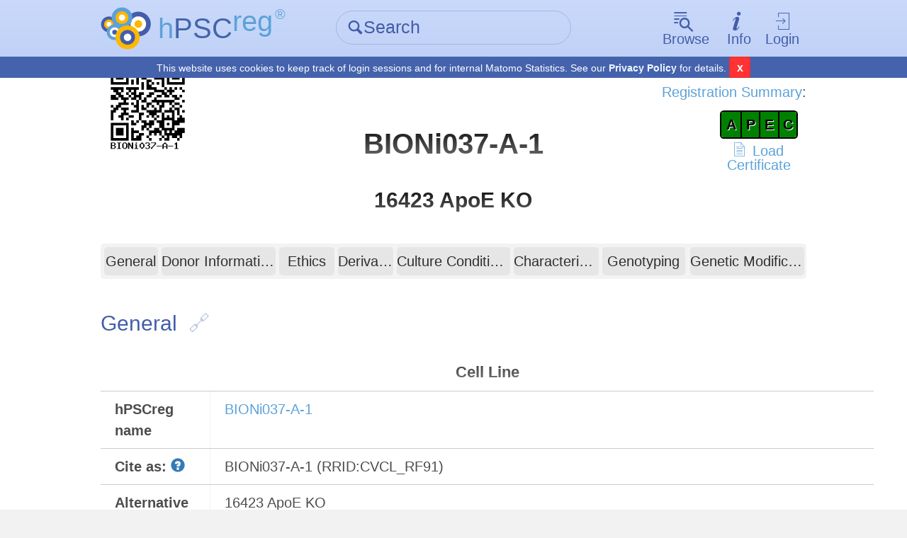

--- FILE ---
content_type: text/html; charset=UTF-8
request_url: https://hpscreg.eu/cell-line/BIONi037-A-1
body_size: 13737
content:

    
<!DOCTYPE html>
<html lang="en">
    <head>
        <meta charset="utf-8">
        <meta name="description" content="hPSCreg - Human Pluripotent Stem Cell Registry">
        <meta name="keywords" content="Europe, Stem cells, Induced-pluripotent stem cells, Registry">
        <meta name="author" content="hPSCreg">
        <meta name="language" content="en">
        <meta name="robots" content="index, follow">

        <meta http-equiv="X-UA-Compatible" content="IE=edge, chrome=1">
        <meta name="viewport" content="user-scalable=no, width=device-width, initial-scale=1, maximum-scale=1">

        <!-- http://www.jonathantneal.com/blog/understand-the-favicon/ -->
        <link rel="apple-touch-icon" href="https://hpscreg.eu/assets/img/touchicon.png">
        <link rel="icon" href="https://hpscreg.eu/assets/img/favicon.png">
        <!--[if IE]><link rel="shortcut icon" href="https://hpscreg.eu/assets/img/favicon.ico"><![endif]-->
        <meta name="msapplication-TileColor" content="#FFFFFF">
        <meta name="msapplication-TileImage" content="https://hpscreg.eu/assets/img/tileicon.png">

        <meta name="apple-mobile-web-app-capable" content="yes">
        <meta name="apple-mobile-web-app-status-bar-style" content="black-translucent">
        <meta name="apple-mobile-web-app-title" content="hPSCreg">

        <link rel="stylesheet" type="text/css" href="https://hpscreg.eu/assets/css/pure.css" />
                    <link rel="stylesheet" type="text/css" href="https://hpscreg.eu/assets/css/hpscreg-3.0.0.min.css" />
        <link rel="stylesheet" type="text/css" href="https://hpscreg.eu/assets/css/cell_line_output.min.css" />
<link rel="stylesheet" type="text/css" href="https://hpscreg.eu/assets/css/indicator_bar.min.css" />
<link rel="stylesheet" type="text/css" href="https://hpscreg.eu/assets/css/comments.min.css" />

        <script type="application/ld+json">
{
    "@context": "http://schema.org",
    "@id": "https://identifiers.org/hpscreg:BIONi037-A-1",
    "@type": [
        "BioSample"
    ],
    "http://purl.org/dc/terms/conformsTo": "https://bioschemas.org/profiles/BioSample/0.1-DRAFT-2019_11_12/",
    "identifier": [
        "BIONi037-A-1",
        "https://identifiers.org/hpscreg:BIONi037-A-1"
    ],
    "description": "An entry of the human pluripotent stem cell line BIONi037-A-1 containing manually validated scientific and ethical information.",
    "name": "BIONi037-A-1",
    "url": "https://hpscreg.eu/cell-line/BIONi037-A-1",
    "locationCreated": "Denmark",
    "custodian": "Bioneer",
    "collector": "Bioneer",
    "taxonomicRange": "https://identifiers.org/taxonomy:9606",
    "image": "https://hpscreg.eu/assets/img/logo.svg",
    "gender": "female",
    "additionalProperty": [
        {
            "@type": "PropertyValue",
            "name": "donor id",
            "valueUnstructured": "SAMEA104026331",
            "valueReference": {
                "@id": "http://www.ebi.ac.uk/SAMEA104026331",
                "@type": "DefinedTerm"
            }
        }
    ],
    "hasRepresentation": [
        {
            "@type": "PropertyValue",
            "name": "Karyotype",
            "valueUnstructured": "46, XX"
        }
    ],
    "alternateName": [
        "16423 ApoE KO"
    ],
    "sameAs": [
        "https://www.ebi.ac.uk/biosamples/samples/SAMEA104026332",
        "https://identifiers.org/biosample:SAMEA104026332",
        "https://www.cellosaurus.org/CVCL_RF91",
        "https://identifiers.org/cellosaurus:CVCL_RF91",
        "https://www.wikidata.org/wiki/Q54796877",
        "https://identifiers.org/wikidata:Q54796877"
    ]
}        </script>


        <script type="text/javascript" src="https://hpscreg.eu/assets/js/jquery-3.7.0.min.js"></script>
        <script src="/assets/js/jquery-migrate-3.4.0.js"></script>

        <title> BIONi037-A-1 &middot; Cell Line &middot; hPSCreg</title>
    </head>
    <body class="preload">
        
<header id="topbar" class="">
    <div class="bg"></div>
    <div class="content pure-g">
        <div class="pure-u-1-5 pure-u-sm-1-3 corp">
            <a href="https://hpscreg.eu/">
                <img src="https://hpscreg.eu/assets/img/logo.svg" class="logo" />
                <div class="text">
                    <abbr title="Human Pluripotent Stem Cell Registry" style="text-decoration: none;">
                        <span class="is-light-blue">h</span><span class="is-dark-blue">PSC</span><span class="is-light-blue is-top">reg</span><span
                            style="font-size: 0.5em; margin-left: 0.15em;" class="is-light-blue is-top">®</span>

                    </abbr>
                    <span class="active-link-text is-dark-blue" aria-hidden="true">
                        <span class="icon-angle-left" aria-hidden="true"></span> Home
                    </span>
                </div>
            </a>
        </div>
                <div class="pure-u-2-5 pure-u-sm-1-3">
            <form action="https://hpscreg.eu/search"
                  method="get"
                  class="quick-search">
                <div class="input-group">
                    <label for="f_search" class="icon icon-search inset" aria-hidden="true"></label>
                    <input type="text"
                           id="f_search"
                           name="q"
                           placeholder="Search" />
                </div>
            </form>
        </div>
                <nav class="pure-u-2-5 pure-u-sm-1-3">
            <ul class="horizontal">
                <li drop-down>
                    <a href="" class="drop-down-trigger ">
                        <span class="icon big above icon-browse" aria-hidden="true"></span><span class="text">Browse</span>
                    </a>
                    <div class="drop-down-wrapper">
                        <div class="drop-down-main">
                            <ul class="drop-down no-list-style">
                                <li>
                                    <a href="https://hpscreg.eu/search?q"
                                       class="">All cell lines</a>
                                </li>
                                <li>
                                      <a href="https://hpscreg.eu/search?cell-type=hiPSC"
                                       class="">All hiPSC lines</a>
                                </li>
                                <li>
                                    <a href="https://hpscreg.eu/search?cell-type=hESC"
                                       class="">All hESC lines</a>
                                </li>
                                <li class="separator">
                                    <hr />
                                </li>
                                <li>
                                    <a href="https://hpscreg.eu/browse/providers"
                                       class="">Cell line providers</a>
                                </li>
                                <li>
                                    <a href="https://hpscreg.eu/browse/projects"
                                       class="">Research projects</a>
                                </li>
                                <li>
                                    <a href="https://hpscreg.eu/browse/countries"
                                       class="">Countries</a>
                                </li>
                                
                                <li>
                                    <a href="https://hpscreg.eu/browse/diseases"
                                       class="">Diseases</a>
                                </li>
                                
                                <li>
                                    <a href="https://hpscreg.eu/browse/publications"
                                       class="">Publications</a>
                                </li>

                                <li>
                                    <a href="https://hpscreg.eu/browse/trials"
                                       class="">Clinical studies</a>
                                </li>
                               
                            </ul>
                        </div>
                    </div>
                </li>
                <li drop-down>
                    <a href="" class="drop-down-trigger ">
                        <span class="icon big above icon-info" aria-hidden="true"></span><span class="text">Info</span>
                    </a>
                    <div class="drop-down-wrapper">
                        <div class="drop-down-main">
                            <ul class="drop-down no-list-style scrollable">
                                <li>
                                    <a href="https://hpscreg.eu/about"
                                       class="">About hPSCreg</a>
                                </li>
                                <li>
                                    <a href="https://hpscreg.eu/about/faq"
                                       class="">FAQ</a>
                                </li>
                                <li>
                                    <a href="https://hpscreg.eu/about/registration"
                                       class="">Cell Registration</a>
                                </li>
                                <li>
                                    <a href="https://hpscreg.eu/about/glossary"
                                       class="">Glossary</a>
                                </li>
                                <li>
                                    <a href="https://hpscreg.eu/about/documents-and-governance"
                                       class="">Documents &amp; Governance</a>
                                </li>
                                <li>
                                    <a href="https://hpscreg.eu/about/fact_sheet"
                                       class="">Fact Sheets</a>
                                </li>
                                <li>
                                    <a href="https://hpscreg.eu/about/naming-tool"
                                       class="">Naming Tool</a>
                                </li>
                                <li>
                                    <a href="https://hpscreg.eu/about/publishing-your-line"
                                       class="">Publishing your line</a>
                                </li>
                                <li>
                                    <a href="https://hpscreg.eu/about/structures"
                                       class="">Structures</a>
                                </li>
                                <li>
                                    <a href="https://hpscreg.eu/about/registration-summary"
                                       class="">Registration Summary</a>
                                </li>
                                <li>
                                    <a href="https://hpscreg.eu/about/certification"
                                       class="">Certification</a>
                                </li>
                                <li>
                                    <a href="https://hpscreg.eu/about/organoids"
                                       class="">Organoids</a>
                                </li>

                                <li class="separator"><hr /></li>

                                <li>
                                    <a href="https://hpscreg.eu/about/api"
                                       class="">API</a>
                                </li>

                                <li>
                                    <a href="https://hpscreg.eu/about/export"
                                       class="">Export Data</a>
                                </li>
                                
                                <li>
                                    <a href="https://hpscreg.eu/about/sparql"
                                       class="">SPARQL Guide</a>
                                </li>

                                <li class="separator"><hr /></li>

                                <li>
                                    <a href="https://hpscreg.eu/contact"
                                       class="">Contact</a>
                                </li>
                                <li>
                                    <a href="https://hpscreg.eu/news"
                                       class="">News</a>
                                </li>
                                <li>
                                    <a href="https://hpscreg.eu/privacy"
                                       class="">Privacy Policy</a>
                                </li>
                                <li>
                                    <a href="https://hpscreg.eu/terms"
                                       class="">Terms of Use</a>
                                </li>
                                <li>
                                    <a href="https://hpscreg.eu/imprint"
                                       class="">Imprint</a>
                                </li>
                            </ul>
                        </div>
                    </div>
                </li>
                                <li drop-down>
                    <a href="" class="drop-down-trigger">
                        <span class="icon big above icon-login" aria-hidden="true"></span>Login
                    </a>
                    <div class="drop-down-wrapper right-aligned">
                        <div class="drop-down-main">
                            <ul class="drop-down no-list-style">
                                <li>
                                    <form action="https://hpscreg.eu/login"
                                          method="get"
                                          class="pure-form login">
                                                                                                                <input type="hidden" name="origin" value="cell-line/BIONi037-A-1">
                                                                            <button type="submit"
                                                class="pure-button pure-input-1 pure-button-primary"
                                                id="btn-contact">Log-in</button>
                                    </form>
                                </li>
                                <li class="separator"><hr></li>
                                <li>
                                    <a href="https://hpscreg.eu/signup">Sign up</a>
                                </li>
                                <li>
                                    <a href="https://hpscreg.eu/login/forgot-password">Forgot your password?</a>
                                </li>
                            </ul>
                        </div>
                    </div>
                </li>
                            </ul>
        </nav>
    </div>
    <div class="cookie-bar">
      <span class="message">This website uses cookies to keep track of login sessions and for internal Matomo Statistics. See our <a target="_blank" href="https://hpscreg.eu/privacy">Privacy Policy</a> for details.</span>
      <span class="mobile">This website uses cookies, <a target="_blank" href="https://hpscreg.eu/privacy">learn more</a></span>
      <button type="button" class="close-cb">x</button>
    </div>
</header>

        
        



<script>
var cellline_id = 2015;
//Hiding and showing the helptexts
$(document).ready(function(){
	$("#nomenclature-tooltip").click(function () {
		$("#nomenclature-helptext").toggle();
	});
	$("#wgs-diseases-tooltip").click(function () {
		$("#wgs-diseases-helptext").toggle();
	});
	$("#wgs-genes-tooltip").click(function () {
		$("#wgs-genes-helptext").toggle();
	});
});
</script>

<div id="main">
    <div class="content">
    
    	        	<!-- Header with name, QR code and edit link for logged in users -->
    		<div class="pure-g">
    			<div class="pure-u-1-3 pure-u-sm-1-3">
    				<a href="https://hpscreg.eu/cell-line-qr/2015/BIONi037-A-1.png" target="_blank"><img style="width:40%" src="https://hpscreg.eu/cell-line-qr/2015/BIONi037-A-1.png"/></a>
    			</div>
    			<div class="pure-u-1-3 pure-u-sm-1-3">
    			<br><br>
    				<h1>BIONi037-A-1</h1>
    					    			</div>
    			<div class="pure-u-1-3 pure-u-sm-1-3" style="text-align:right;">
    			    				<div style="margin-top: 2em;">
    				<a href="https://hpscreg.eu/about/registration-summary">Registration Summary</a>:</br>
    				<div style="width: 40%; margin-top: 1ex; display: inline-block; text-align: center;">
    				
<div class="indicator-bar">

<a href="https://hpscreg.eu/about/registration-summary#availability"><span title="availability" style="width: 25%; background-color: green">A</span></a><a href="https://hpscreg.eu/about/registration-summary#pluripotency"><span title="pluripotency" style="width: 25%; background-color: green">P</span></a><a href="https://hpscreg.eu/about/registration-summary#ethics"><span title="ethics" style="width: 25%; background-color: green">E</span></a><a href="https://hpscreg.eu/about/registration-summary#certificate"><span title="certificate" style="width: 25%; background-color: green">C</span></a>
</div>

    				    					    						<a href="https://hpscreg.eu/docs/uploads/cell_lines/2015/certificates/bdd9c0030f0b13bc7dbf5a7030ad5e61.pdf" download="BIONi037-A-1_certificate.pdf"
    						   style="">
    							<span class="icon icon-file padding"></span>
    							Load Certificate
    						</a>
    				    				</div>
    				</div>
    			    			</div>
    		</div>
    	
		    		<div class="pure-g">
    			<div class="pure-u-1-3 pure-u-sm-1-3"></div>
    			<div class="pure-u-1-3 pure-u-sm-1-3">
    			    
    			<!--  Alternative names as sub heading -->
    			    				<h2 style="text-transform: none; margin-top:0px; text-align:center;">	<div style="margin-bottom:0px">
	16423 ApoE KO	</div>
</h2>
    			    			</div>
    			<div class="pure-u-1-3 pure-u-sm-1-3" style="text-align: right;"></div>
    		</div>
		
	
			<!--  PURE sticky navigation -->
        <div class="pure-g controls">
            <div class="pure-u-1 pure-u-sm-1-5 visible-when-sticked headline-replacement">
                BIONi037-A-1            </div>
            <nav class="pure-u-1 pure-u-sm-4-5 shrink-when-sticked">
                <ul class="pure-g no-list-style">
				                    <li class="pure-u-2-24">
				                        <div class="m-l-1-4 m-r-1-8 no-m-l-when-sticked">
                            <a href="#general" class="pure-button full-width">General</a>
                        </div>
                    </li>
                    <li class="pure-u-4-24">
                        <div class="m-l-1-8 m-r-1-8">
                            <a href="#donor-information" class="pure-button full-width">Donor Information</a>
                        </div>
                    </li>
				                    <li class="pure-u-2-24">
				                        <div class="m-l-1-8 m-r-1-8">
                            <a href="#ethics" class="pure-button full-width">Ethics</a>
                        </div>
                    </li>
				                    <li class="pure-u-2-24">
				                        <div class="m-l-1-8 m-r-1-8">
                            <a href="#derivation" class="pure-button full-width">Derivation</a>
                        </div>
                    </li>
                    <li class="pure-u-4-24">
                        <div class="m-l-1-8 m-r-1-8 no-m-r-when-sticked">
                            <a href="#culture-conditions" class="pure-button full-width">Culture Conditions</a>
                        </div>
                    </li>
				                    <li class="pure-u-3-24">
				                        <div class="m-l-1-8 m-r-1-8">
                            <a href="#characterisation" class="pure-button full-width">Characterisation</a>
                        </div>
                    </li>
                    <li class="pure-u-3-24">
                        <div class="m-l-1-8 m-r-1-4">
                            <a href="#genotyping" class="pure-button full-width">Genotyping</a>
                        </div>
                    </li>
				                    <li class="pure-u-4-24">
                        <div class="m-l-1-8 m-r-1-8 no-m-r-when-sticked">
                            <a href="#genetic-modification" class="pure-button full-width">Genetic Modification</a>
                        </div>
                    </li>
				                </ul>
            </nav>
        </div>
	

		<!-- GENERAL INFORMATION SECTION -->
		<section class="cell-line-output">
                <span id="general" class="anchor"></span>
						<h3>General<a href="#general" class="anchor-link" title="Anchor for general"></a></h3>
            
			<table class="pure-table pure-table-bordered">
				<tbody>
				
					<tr>
						<td colspan="2"><h4>Cell Line</h4></td>
					</tr>
					<tr>
						<td class="label">
							hPSCreg name
						</td>
						<td>
							<a href="https://hpscreg.eu/cell-line/BIONi037-A-1">BIONi037-A-1</a>
						</td>
					</tr>
											<tr>
							<td class="label">
								Cite as:
								<div id="nomenclature-tooltip" class="glyphicon glyphicon-question-sign tooltip-icon"></div>
								<div id="nomenclature-helptext" class="helptext right in" role="tooltip" style="display: none;"><div class="helptext-inner">When citing this cell line, please use the hPSCreg name (see <a href="/about/naming-tool" target="_blank">Naming Tool</a> ) and the corresponding Research Resource ID (RRID). </div></div>
							</td>
							<td>
																									BIONi037-A-1 (RRID:CVCL_RF91)															</td>
						</tr>
					
											<tr>
							<td class="label">Alternative name(s)</td>
							<td>
									<div style="margin-bottom:0px">
	16423 ApoE KO	</div>
							</td>
						</tr>
					
					<tr>
						<td class="label">Cell line type</td>
						<td>
							Human induced pluripotent stem cell (hiPSC)						</td>
					</tr>

					<tr>
						<td class="label">Similar lines</td>
						<td>
							<div style="overflow: auto; white-space: nowrap; max-width: 70vw;"><div style=" white-space: nowrap; padding: 0.2em; margin: 0.3em 1em 0.3em 0; vertical-align: top; display: inline-block;" class=""><a target="_blank" href="https://hpscreg.eu/cell-line/BIONi037-A-2">BIONi037-A-2</a><br>(BIONi037-A ApoE2/2 #M10-7)</div><div style=" white-space: nowrap; padding: 0.2em; margin: 0.3em 1em 0.3em 0; vertical-align: top; display: inline-block;" class=""><a target="_blank" href="https://hpscreg.eu/cell-line/BIONi037-A-3">BIONi037-A-3</a><br>(BIONi037-A ApoE3/4 #P10-22)</div><div style=" white-space: nowrap; padding: 0.2em; margin: 0.3em 1em 0.3em 0; vertical-align: top; display: inline-block;" class=""><a target="_blank" href="https://hpscreg.eu/cell-line/BIONi037-A-4">BIONi037-A-4</a><br>(BIONi037-A ApoE4/4 #I10-53)</div><div style=" white-space: nowrap; padding: 0.2em; margin: 0.3em 1em 0.3em 0; vertical-align: top; display: inline-block;" class=""><a target="_blank" href="https://hpscreg.eu/cell-line/STBCi006-A-1">STBCi006-A-1</a><br>(ApoE KO)<br>Donor's gene variants:<br>APOE, APOE<br>Donor diseases:<br><a href="http://purl.obolibrary.org/obo/MONDO_0004975">Alzheimer disease</a> </div><div style=" white-space: nowrap; padding: 0.2em; margin: 0.3em 1em 0.3em 0; vertical-align: top; display: inline-block;" class=""><a target="_blank" href="https://hpscreg.eu/cell-line/STBCi006-A-3">STBCi006-A-3</a><br>(ApoE 3/3)<br>Donor's gene variants:<br>APOE, APOE<br>Donor diseases:<br><a href="http://purl.obolibrary.org/obo/MONDO_0004975">Alzheimer disease</a> </div><div style=" white-space: nowrap; padding: 0.2em; margin: 0.3em 1em 0.3em 0; vertical-align: top; display: inline-block;" class=""><a target="_blank" href="https://hpscreg.eu/cell-line/STBCi006-A-4">STBCi006-A-4</a><br>(ApoE 3/4)<br>Donor's gene variants:<br>APOE, APOE<br>Donor diseases:<br><a href="http://purl.obolibrary.org/obo/MONDO_0004975">Alzheimer disease</a> </div><div style=" white-space: nowrap; padding: 0.2em; margin: 0.3em 1em 0.3em 0; vertical-align: top; display: inline-block;" class=""><a target="_blank" href="https://hpscreg.eu/cell-line/UMi042-A-1">UMi042-A-1</a><br>(408737 CB9)<br>Donor diseases:<br><a href="http://purl.obolibrary.org/obo/NCIT_C2866">Alzheimer&#039;s Disease</a> </div><div style=" white-space: nowrap; padding: 0.2em; margin: 0.3em 1em 0.3em 0; vertical-align: top; display: inline-block;" class=""><a target="_blank" href="https://hpscreg.eu/cell-line/BIONi037-A">BIONi037-A</a><br>(16423 ApoE3/3 (control line))</div><div style=" white-space: nowrap; padding: 0.2em; margin: 0.3em 1em 0.3em 0; vertical-align: top; display: inline-block;" class=""><a target="_blank" href="https://hpscreg.eu/cell-line/UKBi011-A-3">UKBi011-A-3</a><br>(ApoE 3/3)<br>Donor's gene variants:<br>APOE, APOE<br>Donor diseases:<br><a href="http://purl.obolibrary.org/obo/MONDO_0004975">Alzheimer disease</a> </div><div style=" white-space: nowrap; padding: 0.2em; margin: 0.3em 1em 0.3em 0; vertical-align: top; display: inline-block;" class=""><a target="_blank" href="https://hpscreg.eu/cell-line/UKBi011-A-4">UKBi011-A-4</a><br>(ApoE 3/4)<br>Donor's gene variants:<br>APOE, APOE<br>Donor diseases:<br><a href="http://purl.obolibrary.org/obo/MONDO_0004975">Alzheimer disease</a> </div><div style=" white-space: nowrap; padding: 0.2em; margin: 0.3em 1em 0.3em 0; vertical-align: top; display: inline-block;" class=""><a target="_blank" href="https://hpscreg.eu/cell-line/UKBi011-A-1">UKBi011-A-1</a><br>(iLB-AD + ApoE KO)<br>Donor's gene variants:<br>APOE, APOE<br>Donor diseases:<br><a href="http://purl.obolibrary.org/obo/MONDO_0004975">Alzheimer disease</a> </div><div style=" white-space: nowrap; padding: 0.2em; margin: 0.3em 1em 0.3em 0; vertical-align: top; display: inline-block;" class=""><a target="_blank" href="https://hpscreg.eu/cell-line/UKBi011-A-2">UKBi011-A-2</a><br>(ApoE 2/2)<br>Donor's gene variants:<br>APOE, APOE<br>Donor diseases:<br><a href="http://purl.obolibrary.org/obo/MONDO_0004975">Alzheimer disease</a> </div><div style=" white-space: nowrap; padding: 0.2em; margin: 0.3em 1em 0.3em 0; vertical-align: top; display: inline-block;" class=""><a target="_blank" href="https://hpscreg.eu/cell-line/BIONi010-C-3">BIONi010-C-3</a><br>(BIONi010-C ApoE KO #KO30 P30)</div><div style=" white-space: nowrap; padding: 0.2em; margin: 0.3em 1em 0.3em 0; vertical-align: top; display: inline-block;" class=""><a target="_blank" href="https://hpscreg.eu/cell-line/BIONi010-C-2">BIONi010-C-2</a><br>(BIONi010-C ApoE E3/E3 #H8 P32)</div><div style=" white-space: nowrap; padding: 0.2em; margin: 0.3em 1em 0.3em 0; vertical-align: top; display: inline-block;" class=""><a target="_blank" href="https://hpscreg.eu/cell-line/BIONi010-C-6">BIONi010-C-6</a><br>(BIONi010-C ApoE E2/E2)</div><div style=" white-space: nowrap; padding: 0.2em; margin: 0.3em 1em 0.3em 0; vertical-align: top; display: inline-block;" class=""><a target="_blank" href="https://hpscreg.eu/cell-line/BIONi010-C-4">BIONi010-C-4</a><br>(BIONi010-C ApoE E4/E4 #B44 P27)</div><div style=" white-space: nowrap; padding: 0.2em; margin: 0.3em 1em 0.3em 0; vertical-align: top; display: inline-block;" class=""><a target="_blank" href="https://hpscreg.eu/cell-line/UMi038-A-1">UMi038-A-1</a><br>Donor diseases:<br><a href="http://purl.obolibrary.org/obo/MONDO_0004975">Alzheimer disease</a> </div><div style=" white-space: nowrap; padding: 0.2em; margin: 0.3em 1em 0.3em 0; vertical-align: top; display: inline-block;" class=""><a target="_blank" href="https://hpscreg.eu/cell-line/UMi039-A-1">UMi039-A-1</a><br>Donor diseases:<br><a href="http://purl.obolibrary.org/obo/NCIT_C2866">Alzheimer&#039;s Disease</a> </div><div style=" white-space: nowrap; padding: 0.2em; margin: 0.3em 1em 0.3em 0; vertical-align: top; display: inline-block;" class=""><a target="_blank" href="https://hpscreg.eu/cell-line/SIGi001-A-13">SIGi001-A-13</a><br>(iPSC0028 – MonoAllelic MAPT_Ex10+16T/Clone 1D01-11)</div><div style=" white-space: nowrap; padding: 0.2em; margin: 0.3em 1em 0.3em 0; vertical-align: top; display: inline-block;" class=""><a target="_blank" href="https://hpscreg.eu/cell-line/STBCi026-A-1">STBCi026-A-1</a><br>(SFC840-03-03 LRRK2-/-D10)</div><div style=" white-space: nowrap; padding: 0.2em; margin: 0.3em 1em 0.3em 0; vertical-align: top; display: inline-block;" class=""><a target="_blank" href="https://hpscreg.eu/cell-line/STBCi026-A-3">STBCi026-A-3</a><br>(SFC840-03-03 LRRK2 WT/R1441C H3)</div><div style=" white-space: nowrap; padding: 0.2em; margin: 0.3em 1em 0.3em 0; vertical-align: top; display: inline-block;" class=""><a target="_blank" href="https://hpscreg.eu/cell-line/STBCi026-A-2">STBCi026-A-2</a><br>(SFC840-03-03 LRRK2-/-C11)</div><div style=" white-space: nowrap; padding: 0.2em; margin: 0.3em 1em 0.3em 0; vertical-align: top; display: inline-block;" class=""><a target="_blank" href="https://hpscreg.eu/cell-line/WAe009-A-1P">WAe009-A-1P</a><br>(IsoHD-30Q-NGN2)</div><div style=" white-space: nowrap; padding: 0.2em; margin: 0.3em 1em 0.3em 0; vertical-align: top; display: inline-block;" class=""><a target="_blank" href="https://hpscreg.eu/cell-line/WAe009-A-1Q">WAe009-A-1Q</a><br>(IsoHD-65Q-NGN2)</div><div style=" white-space: nowrap; padding: 0.2em; margin: 0.3em 1em 0.3em 0; vertical-align: top; display: inline-block;" class=""><a target="_blank" href="https://hpscreg.eu/cell-line/GIBHi002-A-1">GIBHi002-A-1</a><br>(C5-PARK2-KO)</div><div style=" white-space: nowrap; padding: 0.2em; margin: 0.3em 1em 0.3em 0; vertical-align: top; display: inline-block;" class=""><a target="_blank" href="https://hpscreg.eu/cell-line/WAe009-A-1R">WAe009-A-1R</a><br>(IsoHD-81Q-NGN2)</div></div>						</td>
					</tr>

															<tr>
						<td class="label">Last update</td>
						<td>31st January 2024</td>
					</tr>
										
											<tr>
							<td class="label">Notes</td>
							<td>This line is part of a set of isogenic APOE lines based on the iPS cell line BIONi037-A. The set comprises the following APOE genotypes:
•	BIONi037-A-1 (APOE KO)
•	BIONi037-A-2 (APOE 2/2)
•	BIONi037-A (APOE 3/3)
•	BIONi037-A-3 (APOE 3/4)
•	BIONi037-A-4 (APOE 4/4)
A DNA SNP array revealed no larger chromosomal aberrations to be reported. Other isogenic ApoE cell line cohorts are also available, generated from BIONi010-C, UKBi011-A and STBci006-A. </td>
						</tr>
					
										<tr>
						<td class="label">
    						User feedback
    						<small><button id="cellline_comment_toggle" class="pure-button button-xsmall">show/hide</button></small> 
						</td>
						 
					 	<td>
    					 	<div id="cellline_comments_div" class="cellline-comments-div">
        					 	<!-- 
        					 	<a href="#">Read or write user feedback on this cell line</a>
        					    -->					 	
        					 	
        							<div id="cellline_comments_list">
        								        						        <div class="cellline-comment cellline-comment-template" style="display:none">
        						        	<div class="cellline-comment-meta">
        						        		Written by 
        						        		<span class="cellline-comment-name"></span> on
        						        		<span class="cellline-comment-date"></span>
												<button class="pure-button cellline-comment-remove">
                                                    <i class="fa fa-remove"></i>
                                                    Delete
                                                 </button>
        						        	</div>
        						        	<div class="cellline-comment-text"></div>
        						        </div>
        					 			
        					 		</div>
        					 	
        					 	
        					 	        					 		<div class="cellline_comment_no_feedback">No feedback available yet.</div>
        					 	        					 	
        						        				 			<p style="margin-top:1em;"><a href="https://hpscreg.eu/login?from=cell-line/BIONi037-A-1">Login</a> to share your feedback, experiences or results with the research community.</p>
        				 							 		</div>
					 	</td>  	
					</tr>
										
					
					<tr>
						<td colspan="2"><h4>Provider</h4></td>
					</tr>

					<tr>
													<td class="label">Generator</td>
												<td>
							<a href="https://hpscreg.eu/browse/provider/435">Bioneer (BION)</a>														    								<div style="margin-top:2em">
    									Contact:
    									<br>
    									<a href="https://hpscreg.eu/browse/provider/435">Bioneer (BION)</a>    								</div>
    																				</td>
					</tr>

					
											<tr>
							<td class="label">Owner</td>
							<td>
							<a href="https://hpscreg.eu/browse/provider/435">Bioneer (BION)</a>							</td>
						</tr>
					

											<tr>
							<td class="label">Distributors</td>
							<td style="padding-right: 0px">
															<div>
									<a href="https://hpscreg.eu/browse/provider/477">EBiSC</a>																																																																					<a href="https://ebisc.org/BIONi037-A-1" target="_blank">
											<button type="button" class="purchase" style="float: right;">
												<span class="glyphicon glyphicon-shopping-cart"></span>
												Access BIONi037-A-1 on EBiSC
											</button>
										</a>
																																																																																																													</div>
														</td>
						</tr>
									
					
											<tr>
							<td class="label">Derivation country</td>
							<td>
								Denmark							</td>
						</tr>
					
											<tr>
							<td colspan="2"><h4>External Databases</h4></td>
						</tr>
																																																																																																																																																																																																																																													<tr>
									<td class="label">
										<a href="https://www.ebi.ac.uk/biosamples/" target="_blank">BioSamples</a>									</td>
									<td>
										<a href="https://www.ebi.ac.uk/biosamples/samples/SAMEA104026332" target="_blank">SAMEA104026332</a>									</td>
								</tr>
																												<tr>
									<td class="label">
										<a href="https://www.cellosaurus.org/" target="_blank">Cellosaurus</a>									</td>
									<td>
										<a href="https://www.cellosaurus.org/CVCL_RF91" target="_blank">CVCL_RF91</a>									</td>
								</tr>
																																									<tr>
									<td class="label">
										<a href="https://www.wikidata.org/wiki/Wikidata:Main_Page" target="_blank">Wikidata</a>									</td>
									<td>
										<a href="https://www.wikidata.org/wiki/Q54796877" target="_blank">Q54796877</a>									</td>
								</tr>
																							<tr>
						<td colspan="2">
							    <span id="general-information" class="anchor"></span>
							<h4>General Information</h4>
						</td>
					</tr>
					
										    					
					    						<tr>
    							<td class="label">Projects</td>
    							<td><ul>
    						    								    								<li><a href="https://hpscreg.eu/browse/project/1328">EBiSC: European bank of induced pluripotent stem cells</a></li>
    						    							</ul></td>
    						</tr>
    										
                                                <tr>
                                <td class="label">* Is the cell line readily obtainable for third parties?</td>
                                <td>
                                    <div class="is-positive"><span class="icon icon-checkmark m-r-1-4" aria-hidden="true"></span>Yes</div>                                                                                <div>Research use: <span class="is-positive icon icon-checkmark m-r-1-4">allowed</span></div>
                                                                                    <div>Clinical use: <span class="is-negative icon icon-cross m-r-1-4">not allowed</span></div>
                                                                                    <div>Commercial use: <span class="is-negative icon icon-cross m-r-1-4">not allowed</span></div>
                                                                        </td>
                            </tr>
                        
					<!-- Show subclones, if present -->
					
					<!-- Show if this is a subclone -->
											<tr>
							<td class="label">Subclone of</td>
													<td>
<ul class="horizontal label-list">
	<li>
		<a href="https://hpscreg.eu/cell-line/BIONi037-A">
			BIONi037-A		</a>
	</li>
</ul>

</td>
												</tr>
					
				<tbody>
			</table>
        </section>



	        <!-- DONOR INFORMATION SECTION -->
        <section class="cell-line-output">
                <span id="donor-information" class="anchor"></span>
												<h3>Donor Information<a href="#donor-information" class="anchor-link" title="Anchor for donor information"></a></h3>
            
			<table class="pure-table pure-table-bordered">
				<tbody>
					
					<!-- GENERAL DONOR INFORMATION -->
					<tr>
						<td colspan="2"><h4>General Donor Information</h4></td>
					</tr>
					
					<!-- Sex -->
											<tr>
							<td class="label">Sex</td>
							<td>
								female							</td>
						</tr>
															
					<!-- Ethnicity -->
											<tr>
							<td class="label">Ethnicity</td>
							<td>
								Caucasian							</td>
						</tr>
										
					
					
					
					<!-- PHENOTYPE AND DISEASE RELATED INFORMATION (DONOR) -->
					<tr>
						<td colspan="2"><h4>Phenotype and Disease related information (Donor)</h4></td>
					</tr>
					
					<!-- Is there a disease diagnosed? -->
					<tr>
						<td class="label">Diseases</td>
											<td><b>No</b> disease was diagnosed.
																	<table class="sub-table" style="">
														</table>
											</td>
					</tr>
					
					<!-- Disease associated phenotypes -->
										
					<!-- Non-disease associated phenotypes (field: donor_phenotypes) -->
										
					<!-- Family history -->
										
					<!-- Is the medical history available upon request? -->
										
					<!-- Is clinical information available? -->
										
					

					<!-- Has the donor karyotype been analysed?  -->
					

					
					<!-- Is there genome-wide genotyping or functional data available?	 -->
											<!-- Other Genotyping (Donor) -->
						<tr>
							<td colspan="2"><h4>Other Genotyping (Donor)</h4></td>
						</tr>
					
						<tr>
							<td class="label">Is there genome-wide genotyping or functional data available?</td>
							<td>
								<div class="is-positive"><span class="icon icon-checkmark m-r-1-4" aria-hidden="true"></span>Yes</div>								
																										<div class="genome-wide-analysis-item" style="margin-top:0.5em">
										<b>Sanger sequencing</b>										
																				
										<br>The donor of this line carries the ApoE3/E3 allele. 										
										<div class='uploads-div'><b>vcf File:</b><div class='uploads-item' style='font-size: 1.0em; margin-top:0.5em;margin-bottom:0.5em'><span class='icon icon-file padding'></span><a href="https://hpscreg.eu/docs/uploads/donors/1196/donor_genome_wide_analysis/bd7a1c72ac3bbf141d459fad602ddb32.JPG" target='_blank' download='BIONi037-A.JPG'>BIONi037-A.JPG</a></div></div>									</div>
																		<div class="genome-wide-analysis-item" style="margin-top:0.5em">
																				
																				
																				
																			</div>
																								</td>
						</tr>
					


					
												<tr class="registration-category">
								<td colspan="2"><h4>Donor Relations</h4></td>
							</tr>

													<tr>
								<td class="label">Other cell lines of this donor</td>
								<td>
<ul class="horizontal label-list">
			<li>
							<a href="https://hpscreg.eu/cell-line/BIONi037-A">
					BIONi037-A				</a>
						</li>
			<li>
							<a href="https://hpscreg.eu/cell-line/BSCi001-A">
					BSCi001-A				</a>
						</li>

</ul>

</td>
							</tr>
												
						
										



											<tr class="registration-category">
							<td colspan="2"><h4>External Databases (Donor)</h4></td>
						</tr>

																					<tr>
									<td class="label">
																					<a href="https://www.ebi.ac.uk/biosamples/" target="_blank">BioSamples</a>																			</td>
									<td>
																					<a href="https://www.ebi.ac.uk/biosamples/samples/SAMEA104026331" target="_blank">SAMEA104026331</a>																			</td>
								</tr>
																		        	
				<tbody>
			</table>
        	
        </section>
	




                	                <section class="cell-line-output">
                        <span id="ethics" class="anchor"></span>
													<h3>Ethics<a href="#ethics" class="anchor-link" title="Anchor for ethics"></a></h3>
        
        			        				<div>Also have a look at the ethics information for the parental line
        				

		<a class="label-list" href="https://hpscreg.eu/cell-line/BIONi037-A#ethics">
			BIONi037-A		</a>

        				.</div>
        			        
        			        			        			        			<div style="font-size: 0.7em;"><table class="pure-table pure-table-bordered">        				        			        				        			        				        			        				        			        				        			        				        			        				        			        				        			        				        			        				        			        				        			        				        			        				        			        				        			        				        			        				        			        				        			        				        			        				        			        				        			        				        			        				        			        				        			        				        			        				        			        				        			        				        			        				        			        				        			        				        			        				        			        				        			        				        			        				        			        				        			        				        			        				        			        				        			        				        			        				        			        				        			        				        			        				        			        				        			        				        			        				        			        				        			        				        			        				        			        				        			        				        			        				        			        				        			        				        			        				        			        				        			        				        			        				        						<tr>
        							<td class="label">
        								For generation of the cell line, who was the supplier of any recombined DNA vectors or commercial kits used?        							</td>
        							<td>
        								        							</td>
        						</tr>
        				        			        				        			        				        			</table></div>                </section>
        	        
                <!-- Derivation hIPSC -->
        <section class="cell-line-output">
                <span id="derivation" class="anchor"></span>
			<h3>hIPSC Derivation<a href="#derivation" class="anchor-link" title="Anchor for derivation"></a></h3>
            
			<table class="pure-table pure-table-bordered">
				<tbody>
						<tr>
							<td colspan="2"><h4>General</h4>
							</td>
						</tr>
						
											<tr>
					<td colspan="2">
						<div>The source cell information can be found in the parental cell line
						<a href="https://hpscreg.eu/cell-line/BIONi037-A#derivation">BIONi037-A</a>.</div>
					</td>
				</tr>
								
									
											
						

						<tr>
							<td colspan="2"><h4>Reprogramming method</h4>
							</td>
						</tr>
						
						<!-- Vector Types start -->
													<tr>
								<td class="label">Vector type</td>
								<td>
									Non-integrating								</td>
							</tr>
							
							<!-- Integrating vectors -->
														
							
							<!-- Non-Integrating vectors -->
															<tr>
									<td class="label">Vector</td>
									<td>
										Episomal									</td>
								</tr>
																<tr>
									<td class="label">Genes</td>
									<td>
									<ul style='margin-top:0px;margin-bottom:0px;padding-left:1em'><li><a target="_blank" href="http://www.ncbi.nlm.nih.gov/gene/5460">POU5F1</a></li><li><a target="_blank" href="http://www.ncbi.nlm.nih.gov/gene/6657">SOX2</a></li><li><a target="_blank" href="http://www.ncbi.nlm.nih.gov/gene/9314">KLF4</a></li><li><a target="_blank" href="http://www.ncbi.nlm.nih.gov/gene/4609">MYC</a></li><li><a target="_blank" href="http://www.ncbi.nlm.nih.gov/gene/">Lin28</a></li><ul>									</td>
								</tr>
																<tr>
									<td class="label">Is reprogramming vector detectable?</td>
									<td>
										<div class="is-negative"><span class="icon icon-cross m-r-1-4" aria-hidden="true"></span>No</div>									</td>
								</tr>
																<tr>
									<td class="label">Methods used</td>
									<td>
										<div style="margin-bottom:0px">
	PCR	</div>
									</td>
								</tr>
																<tr>
									<td class="label">Notes on reprogramming vector detection</td>
									<td>
										refer to BIONi037-A									</td>
								</tr>
																<tr>
									<td class="label">Files and images showing reprogramming vector expressed or silenced</td>
									<td>
											
		<div class="uploads-old">
			<span class='icon icon-file padding'></span><a href="https://hpscreg.eu/docs/uploads//reprogramming_vector/b49e6d79eb82ecc629d87c9d347aabd6.pdf" target='_blank' download='16423_publication.pdf'>16423_publication.pdf</a>		</div>
										</td>
								</tr>
															
							
							<!-- Vector Map upload -->
							
							
												<!-- Vector Types end -->
						
						
						<!-- Vector free reprogramming start -->
						<tr>
							<td colspan="2"><h4>Vector free reprogramming</h4>
							</td>
						</tr>
						
												<tr>
							<td class="label">Type of used vector free reprogramming factor(s)</td>
							<td>
								<div style="margin-bottom:0px">
	None	</div>
							</td>
						</tr>
												
						<!-- Vector free reprogramming end -->
						
						
						
						<tr>
							<td colspan="2"><h4>Other</h4>
							</td>
						</tr>
						
						
						<tr>
							<td class="label">Derived under xeno-free conditions</td>
							<td>
								<div class="is-negative"><span class="icon icon-cross m-r-1-4" aria-hidden="true"></span>No</div>							</td>
						</tr>

						<tr>
							<td class="label">Derived under GMP?</td>
							<td>
								<div class="is-positive"><span class="icon icon-checkmark m-r-1-4" aria-hidden="true"></span>Yes</div>							</td>
						</tr>

						<tr>
							<td class="label">Available as clinical grade?</td>
							<td>
								<div class="is-negative"><span class="icon icon-cross m-r-1-4" aria-hidden="true"></span>No</div>							</td>
						</tr>

					 <!-- end show_full //-->

				</tbody>
			</table>
        </section>
        

	
			





	        <!-- CULTURE CONDITIONS -->
        <section class="cell-line-output">
                <span id="culture-conditions" class="anchor"></span>
								<h3>Culture Conditions<a href="#culture-conditions" class="anchor-link" title="Anchor for culture conditions"></a></h3>
			
			<table class="pure-table pure-table-bordered">
				<tbody>

											<!-- Surface coating -->
						<tr>
							<td class="label">Surface coating</td>
							<td>
							Matrigel/Geltrex							</td>
						</tr>
					
											<!-- Feeder cells -->
						<tr>
							<td class="label">
								Feeder cells
							</td>
							<td>
															<div class="is-negative"><span class="icon icon-cross m-r-1-4" aria-hidden="true"></span>No</div>														</td>
						</tr>
					
					
						<tr>
							<td class="label">
								Passage method
							</td>
							<td>
								Enzyme-free cell dissociation
								
																											<div style="margin-top: 0.5em">
											EDTA										</div>
																	
							</td>
						</tr>
					
					
					
					
						<tr>
							<td class="label">Medium
							</td>
							<td>
								Essential 8&#8482;		
		
								<div style="margin-top:1em">
								
																
																
																</div>

							</td>
						</tr>
										
					<!-- Rock Inhibitors -->
										<tr>
						<td class="label">Has Rock inhibitor (Y27632) been used at passage previously with this cell line?</td>
						<td><div class="is-negative"><span class="icon icon-cross m-r-1-4" aria-hidden="true"></span>No</div></td>
					</tr>
															<tr>
						<td class="label">Has Rock inhibitor (Y27632) been used at cryo previously with this cell line?</td>
						<td><div class="is-negative"><span class="icon icon-cross m-r-1-4" aria-hidden="true"></span>No</div></td>
					</tr>
															<tr>
						<td class="label">Has Rock inhibitor (Y27632) been used at thaw previously with this cell line?</td>
						<td><div class="is-negative"><span class="icon icon-cross m-r-1-4" aria-hidden="true"></span>No</div></td>
					</tr>
									<tbody>
			</table>
        </section>
	

	
	
		
        <!-- CHARACTERISATION -->
        <section class="cell-line-output">
                <span id="characterisation" class="anchor"></span>
<h3>Characterisation<a href="#characterisation" class="anchor-link" title="Anchor for characterisation"></a></h3>

        	            
                        <!--  Characterisation: Analysis of Undifferentiated Cells -->
			<div style="margin-bottom:2em">
			    <h5>Analysis of Undifferentiated Cells</h5>
			    
			    	    
				
											    
											    
			    
												<!-- Morphology -->
				<div class="accordion">
					<input id="tab-four" type="checkbox" checked name="tabs">
					<label for="tab-four" class="accordion-label">Morphology</label>
					<div class="accordion-content">

						<div style="padding:1em;padding-bottom:1em">
							<div class='pure-g uploads-div' style='margin-bottom:1em'><div class='uploads-item pure-u-1-1' style='margin-bottom:1em'><b>Morphology pictures</b></div><div class='uploads-item pure-u-1-3'><span class='icon icon-file padding'></span><a href="https://hpscreg.eu/docs/uploads/cell_lines/2015/characterisation/morphology/2a4806c5a487db16593bf3e4cc6acec7.tif" target='_blank' download='02-06-2017 bioni037-a-1 apoe ko 16423.tif'>02-06-2017 bioni037-a-1 apoe ko 16423.tif</a></div></div>						</div>
					</div>
				</div>
			    			    
								
								  
			</div>
						<!--  END Characterisation: Analysis of Undifferentiated Cells -->




									
						
					<!--  Characterisation: Microbiology / Virus Screening -->
			<div style="margin-bottom:2em">

				<table class="pure-table pure-table-bordered">
					<tbody>
						<tr>
							<td colspan="2"><h4>Microbiology / Virus Screening</h4></td>
						</tr>
						
						<tr>
														<td class="label">HIV 1</td>
							<td>
								Negative							</td>
						</tr>
						<tr>
																					<td class="label">HIV 2</td>
							<td>
								Negative							</td>
						</tr>
						<tr>
																					<td class="label">Hepatitis B</td>
							<td>
								Negative							</td>
						</tr>
						<tr>
																					<td class="label">Hepatitis C</td>
							<td>
								Negative							</td>
						</tr>
						<tr>
																					<td class="label">Mycoplasma</td>
							<td>
								Negative							</td>
													</tr>
					</tbody>
				</table>
			</div>
					
			
		
		
        </section>
	





	        <section class="cell-line-output">
                <span id="genotyping" class="anchor"></span>
				<h3>Genotyping<a href="#genotyping" class="anchor-link" title="Anchor for genotyping"></a></h3>

				<table class="pure-table pure-table-bordered">
					<!-- Karyotyping (Cell Line) -->
					<tr>
						<td colspan="2"><h4>Karyotyping (Cell Line)</h4></td>
					</tr>
					<!-- Has the cell line karyotype been analysed?  -->
											<tr>
							<td class="label">Has the cell line karyotype been analysed?</td>
							<td>
								<div class="is-positive"><span class="icon icon-checkmark m-r-1-4" aria-hidden="true"></span>Yes</div>								
																	<div class="karyotype-div">
																					<div class="karyotype">
												<b>46, XX</b>
											</div>
																				
																					<div class="karyotype-image">
														
		<div class="uploads-old">
			<span class='icon icon-file padding'></span><a href="https://hpscreg.eu/docs/uploads//karyotyping_image/cb9def3835a10dcc11fd1c576a3f9dcc.JPG" target='_blank' download='GW20170083.009_.K_.JPG'>GW20170083.009_.K_.JPG</a>		</div>
												</div>
																																									<div class="karyotype-method">
											Karyotyping method:
											G-Banding											
																						</div>
																			</div>
															</td>
						</tr>

										
					<!-- Other Genotyping (Cell Line) -->
					<tr>
						<td colspan="2"><h4>Other Genotyping (Cell Line)</h4></td>
					</tr>
					
										
																				
										
							
										
									

					
					
									</tbody>
			</table>
        </section>
	





	        <section class="cell-line-output">
                <span id="genetic-modification" class="anchor"></span>
			<h3>Genetic Modification<a href="#genetic-modification" class="anchor-link" title="Anchor for genetic modification"></a></h3>

			<table class="pure-table pure-table-bordered">
				<tbody>
											<tr>
							<td class="label">Disease/phenotype related modifications</td>
							<td style="padding-top: 0;">
								<table class="sub-table">
								
<div class="disease-item">
		
			<div class="sub_field" >
			<a href="http://purl.obolibrary.org/obo/MONDO_0004975" target="_blank">Alzheimer disease </a>
		</div>
	
				<div class="sub-heading">Synonyms</div>
		<div class="synonyms-div">
			<ul class="synonyms-taglist">
							<li>AD</li>
							<li>Alzheimer dementia</li>
							<li>Alzheimer disease</li>
							<li>Alzheimer's dementia</li>
							<li>Alzheimer's disease</li>
							<li>Alzheimers dementia</li>
							<li>Alzheimers disease</li>
							<li>presenile and senile dementia</li>
							<li>Alzheimer disease, familial</li>
						</ul>
							<span class="synonyms-taglist-showmore"><span class="glyphicon glyphicon-plus-sign" style="pointer-events: none;"></span> show more synonyms</span>
				<span class="synonyms-taglist-showless" style="display:none"><span class="glyphicon glyphicon-minus-sign" style="pointer-events: none;""></span> show less synonyms</span>
					</div>
	<div class='sub-heading'>Genetic modifications</div>
	<div class="variant-item">
		<h5 style="margin-top: 0;"><a href="http://www.ncbi.nlm.nih.gov/gene/348">APOE</a> (target)
			<span class="no-capitalize"
				style="font-weight: normal; color: #000000;">
			</span>
		</h5>
		<div class="pure-g">
			<div class="pure-u-1-2"><label style="margin-top: 0px;">Type of modification</label></div>
						<div class="pure-u-1-2">Gene knock-out</div>
					</div>
		<div class="pure-g">
			<div class="pure-u-1-2"><label style="margin-top: 0px;">Chromosome location</label></div>
						<div class="pure-u-1-2">19q13.32</div>
					</div>
		<div class="pure-g">
			<div class="pure-u-1-2"><label style="margin-top: 0px;">Free text</label></div>
						<div class="pure-u-1-2">The ApoE gene is knocked out in this line; deletion of the ApoE gene by insertion of a frame shift in exon 1. The target locus has been mutated.</div>
					</div>
		<div class="pure-g">
			<div class="pure-u-1-2"><label style="margin-top: 0px;">Delivery method</label></div>
						<div class="pure-u-1-2">CRISPR-associated (CRISPR/Cas) System</div>
					</div>
	<div class="pure-g">
		<div class="pure-u-1-2"><label style="margin-top: 0px;">Available documents</label></div>
		<div class="pure-u-1-2">
						<div style="margin-bottom:0.5em">
						<a href="/docs/uploads/cell_lines/2015/line_disease_variants/2ce75fdb0e0ba233296b81f4b0099397.JPG" target="_blank" download="BIONi037-A-1.JPG">BIONi037-A-1.JPG</a><br>
											</div>
							</div>
	</div>
		</div>
</div>								</table>
							</td>
						</tr>
					
									</tbody>
			</table>
        </section>
	

	
	
	</div>
</div>

        <footer id="footer">

    <div class="content">
        <nav>
            <ul class="no-list-style pure-g">
                <li class="pure-u-1-2 pure-u-sm-1-5">
                    <h4>Cell lines</h4>
                    <ul class="no-list-style">
                        <li>
                            <a href="https://hpscreg.eu/user/cell_line_name/create?source_platform=hescreg">Register cell line</a>
                        </li>
                        <li>
                            <a href="https://hpscreg.eu/search?q">All cell lines</a>
                        </li>
                        <li>
                            <a href="https://hpscreg.eu/search?cell-type=hesc">All <abbr title="Human embryonic stem cells">hESC</abbr></a>
                        </li>
                        <li>
                            <a href="https://hpscreg.eu/search?cell-type=hipsc">All <abbr title="Human induced pluripotent stem cells">hiPSC</abbr></a>
                        </li>
                    </ul>
                    <h4>Other lists</h4>
                    <ul class="no-list-style">
                        <li>
                            <a href="https://hpscreg.eu/browse/providers">Cell line providers</a>
                        </li>
                        <li>
                            <a href="https://hpscreg.eu/browse/projects">Research projects</a>
                        </li>
                        <li>
                            <a href="https://hpscreg.eu/browse/countries">Countries</a>
                        </li>
                        <li>
                            <a href="https://hpscreg.eu/browse/diseases">Diseases</a>
                        </li>
                        <li>
                            <a href="https://hpscreg.eu/browse/publications">Publications</a>
                        </li>
                    </ul>
                </li>
                <li class="pure-u-1-2 pure-u-sm-1-5">
                    <h4>Documents</h4>
                    <ul class="no-list-style">
                        <li>
                            <a href="https://hpscreg.eu/about/documents-and-governance">General</a>
                        </li>
                        <li>
                            <a href="https://hpscreg.eu/about/documents-and-governance#code-of-practice">Code of practice</a>
                        </li>
                        <li>
                            <a href="https://hpscreg.eu/about/documents-and-governance#useful-links">Links</a>
                        </li>
                    </ul>
                    <h4>Legal</h4>
                    <ul class="no-list-style">
                        <li>
                            <a href="https://hpscreg.eu/privacy">Privacy Policy</a>
                        </li>
                        <li>
                            <a href="https://hpscreg.eu/terms">Terms of Use</a>
                        </li>
                        <li>
                            <a href="https://hpscreg.eu/imprint">Imprint</a>
                        </li>
                    </ul>
                </li>
                <li class="pure-u-1-2 pure-u-sm-1-5">
                    <h4>Help</h4>
                    <ul class="no-list-style">
                        <li>
                            <a href="https://hpscreg.eu/about/faq">FAQ</a>
                        </li>
                        <li>
                            <a href="https://hpscreg.eu/about/certification">Certification</a>
                        </li>
                        <li>
                            <a href="https://hpscreg.eu/about/registration">Cell line registration</a>
                        </li>
                        <li>
                            <a href="https://hpscreg.eu/about/glossary">Glossary</a>
                        </li>
                    </ul>
                </li>
                <li class="pure-u-1-2 pure-u-sm-1-5">
                    <h4>About</h4>
                    <ul class="no-list-style">
                        <li>
                            <a href="https://hpscreg.eu/about"><abbr title="Human Pluripotent Stem Cell Registry">hPSCreg®</abbr></a>
                        </li>
                        <li>
                            <a href="https://hpscreg.eu/about/structures">Structures</a>
                        </li>
                        <li>
                            <a href="https://hpscreg.eu/about/naming-tool">Naming tool</a>
                        </li>
                        <li>
                            <a href="https://hpscreg.eu/about/api">API</a>
                        </li>
                        <li>
                            <a href="https://hpscreg.eu/contact">Contact</a>
                        </li>
                    </ul>
                </li>
                <li class="pure-u-1-2 pure-u-sm-1-5">
                    <h4>Account</h4>
                    <ul class="no-list-style">
                                                <li>
                            <a href="https://hpscreg.eu/login">Log in</a>
                        </li>
                        <li>
                            <a href="https://hpscreg.eu/signup">Sign up</a>
                        </li>
                        <li>
                            <a href="https://hpscreg.eu/login/forgot-password">Forgot Password</a>
                        </li>
                                            </ul>
                </li>
            </ul>
        </nav>
		<p class="light-grey">&copy; 2026 by Fraunhofer-Gesellschaft
		<br>The contents of our pages have been created with great care. However, we cannot take any responsibility for the accuracy, completeness or timeliness of the contents.</p>
    </div>
</footer>

        <script type="text/javascript">
            window.baseUrl = 'https://hpscreg.eu/';
            window.baseDomain = 'hpscreg.eu/';
        </script>
        <script type="text/javascript" src="https://hpscreg.eu/config.js"></script>
                    <script type="text/javascript" src="https://hpscreg.eu/assets/js/hpscreg-3.0.0.min.js"></script>
        <script type="text/javascript" src="https://hpscreg.eu/assets/js/jquery.sticky.min.js"></script>
<script type="text/javascript" src="https://hpscreg.eu/assets/js/cell_line_output.min.js"></script>
<script type="text/javascript" src="https://hpscreg.eu/assets/js/jquery.serializejson.min.js"></script>
<script type="text/javascript" src="https://hpscreg.eu/assets/js/comments.min.js"></script>
<script type="text/javascript" src="https://hpscreg.eu/assets/js/util.min.js"></script>
        <!-- Matomo -->
        <script type="text/javascript">
          var _paq = _paq || [];
          _paq.push(["setDomains", ["*.hescreg.eu","*.hpscreg.eu","*.test.hescreg.eu","*.www.hescreg.eu"]]);
          _paq.push(['trackPageView']);
          _paq.push(['enableLinkTracking']);
          (function() {
            var u="https://ber-matomo.ibmt.fraunhofer.de/matomo/";
            _paq.push(['setTrackerUrl', u+'matomo.php']);
            _paq.push(['setSiteId', '5']);
            var d=document, g=d.createElement('script'), s=d.getElementsByTagName('script')[0];
            g.type='text/javascript'; g.async=true; g.defer=true; g.src=u+'matomo.js'; s.parentNode.insertBefore(g,s);
          })();
        </script>
        <noscript><p><img src="//ber-matomo.ibmt.fraunhofer.de/matomo/matomo.php?idsite=5" style="border:0;" alt="" /></p></noscript>
        <!-- End Matomo Code -->
    </body>
</html>


--- FILE ---
content_type: text/css
request_url: https://hpscreg.eu/assets/css/hpscreg-3.0.0.min.css
body_size: 79999
content:
/*!
 * Bootstrap v3.3.5 (http://getbootstrap.com)
 * Copyright 2011-2015 Twitter, Inc.
 * Licensed under MIT (https://github.com/twbs/bootstrap/blob/master/LICENSE)
 *
 * (only the glyphicons part cut out)
 */@font-face{font-family:'Glyphicons Halflings';src:url(../fonts/glyphicons-halflings-regular.eot);src:url(../fonts/glyphicons-halflings-regular.eot?#iefix) format('embedded-opentype'),url(../fonts/glyphicons-halflings-regular.woff2) format('woff2'),url(../fonts/glyphicons-halflings-regular.woff) format('woff'),url(../fonts/glyphicons-halflings-regular.ttf) format('truetype'),url(../fonts/glyphicons-halflings-regular.svg#glyphicons_halflingsregular) format('svg')}.glyphicon{position:relative;top:1px;display:inline-block;font-family:'Glyphicons Halflings';font-style:normal;font-weight:400;line-height:1;-webkit-font-smoothing:antialiased;-moz-osx-font-smoothing:grayscale}.glyphicon-asterisk:before{content:"\2a"}.glyphicon-plus:before{content:"\2b"}.glyphicon-eur:before,.glyphicon-euro:before{content:"\20ac"}.glyphicon-minus:before{content:"\2212"}.glyphicon-cloud:before{content:"\2601"}.glyphicon-envelope:before{content:"\2709"}.glyphicon-pencil:before{content:"\270f"}.glyphicon-glass:before{content:"\e001"}.glyphicon-music:before{content:"\e002"}.glyphicon-search:before{content:"\e003"}.glyphicon-heart:before{content:"\e005"}.glyphicon-star:before{content:"\e006"}.glyphicon-star-empty:before{content:"\e007"}.glyphicon-user:before{content:"\e008"}.glyphicon-film:before{content:"\e009"}.glyphicon-th-large:before{content:"\e010"}.glyphicon-th:before{content:"\e011"}.glyphicon-th-list:before{content:"\e012"}.glyphicon-ok:before{content:"\e013"}.glyphicon-remove:before{content:"\e014"}.glyphicon-zoom-in:before{content:"\e015"}.glyphicon-zoom-out:before{content:"\e016"}.glyphicon-off:before{content:"\e017"}.glyphicon-signal:before{content:"\e018"}.glyphicon-cog:before{content:"\e019"}.glyphicon-trash:before{content:"\e020"}.glyphicon-home:before{content:"\e021"}.glyphicon-file:before{content:"\e022"}.glyphicon-time:before{content:"\e023"}.glyphicon-road:before{content:"\e024"}.glyphicon-download-alt:before{content:"\e025"}.glyphicon-download:before{content:"\e026"}.glyphicon-upload:before{content:"\e027"}.glyphicon-inbox:before{content:"\e028"}.glyphicon-play-circle:before{content:"\e029"}.glyphicon-repeat:before{content:"\e030"}.glyphicon-refresh:before{content:"\e031"}.glyphicon-list-alt:before{content:"\e032"}.glyphicon-lock:before{content:"\e033"}.glyphicon-flag:before{content:"\e034"}.glyphicon-headphones:before{content:"\e035"}.glyphicon-volume-off:before{content:"\e036"}.glyphicon-volume-down:before{content:"\e037"}.glyphicon-volume-up:before{content:"\e038"}.glyphicon-qrcode:before{content:"\e039"}.glyphicon-barcode:before{content:"\e040"}.glyphicon-tag:before{content:"\e041"}.glyphicon-tags:before{content:"\e042"}.glyphicon-book:before{content:"\e043"}.glyphicon-bookmark:before{content:"\e044"}.glyphicon-print:before{content:"\e045"}.glyphicon-camera:before{content:"\e046"}.glyphicon-font:before{content:"\e047"}.glyphicon-bold:before{content:"\e048"}.glyphicon-italic:before{content:"\e049"}.glyphicon-text-height:before{content:"\e050"}.glyphicon-text-width:before{content:"\e051"}.glyphicon-align-left:before{content:"\e052"}.glyphicon-align-center:before{content:"\e053"}.glyphicon-align-right:before{content:"\e054"}.glyphicon-align-justify:before{content:"\e055"}.glyphicon-list:before{content:"\e056"}.glyphicon-indent-left:before{content:"\e057"}.glyphicon-indent-right:before{content:"\e058"}.glyphicon-facetime-video:before{content:"\e059"}.glyphicon-picture:before{content:"\e060"}.glyphicon-map-marker:before{content:"\e062"}.glyphicon-adjust:before{content:"\e063"}.glyphicon-tint:before{content:"\e064"}.glyphicon-edit:before{content:"\e065"}.glyphicon-share:before{content:"\e066"}.glyphicon-check:before{content:"\e067"}.glyphicon-move:before{content:"\e068"}.glyphicon-step-backward:before{content:"\e069"}.glyphicon-fast-backward:before{content:"\e070"}.glyphicon-backward:before{content:"\e071"}.glyphicon-play:before{content:"\e072"}.glyphicon-pause:before{content:"\e073"}.glyphicon-stop:before{content:"\e074"}.glyphicon-forward:before{content:"\e075"}.glyphicon-fast-forward:before{content:"\e076"}.glyphicon-step-forward:before{content:"\e077"}.glyphicon-eject:before{content:"\e078"}.glyphicon-chevron-left:before{content:"\e079"}.glyphicon-chevron-right:before{content:"\e080"}.glyphicon-plus-sign:before{content:"\e081"}.glyphicon-minus-sign:before{content:"\e082"}.glyphicon-remove-sign:before{content:"\e083"}.glyphicon-ok-sign:before{content:"\e084"}.glyphicon-question-sign:before{content:"\e085"}.glyphicon-info-sign:before{content:"\e086"}.glyphicon-screenshot:before{content:"\e087"}.glyphicon-remove-circle:before{content:"\e088"}.glyphicon-ok-circle:before{content:"\e089"}.glyphicon-ban-circle:before{content:"\e090"}.glyphicon-arrow-left:before{content:"\e091"}.glyphicon-arrow-right:before{content:"\e092"}.glyphicon-arrow-up:before{content:"\e093"}.glyphicon-arrow-down:before{content:"\e094"}.glyphicon-share-alt:before{content:"\e095"}.glyphicon-resize-full:before{content:"\e096"}.glyphicon-resize-small:before{content:"\e097"}.glyphicon-exclamation-sign:before{content:"\e101"}.glyphicon-gift:before{content:"\e102"}.glyphicon-leaf:before{content:"\e103"}.glyphicon-fire:before{content:"\e104"}.glyphicon-eye-open:before{content:"\e105"}.glyphicon-eye-close:before{content:"\e106"}.glyphicon-warning-sign:before{content:"\e107"}.glyphicon-plane:before{content:"\e108"}.glyphicon-calendar:before{content:"\e109"}.glyphicon-random:before{content:"\e110"}.glyphicon-comment:before{content:"\e111"}.glyphicon-magnet:before{content:"\e112"}.glyphicon-chevron-up:before{content:"\e113"}.glyphicon-chevron-down:before{content:"\e114"}.glyphicon-retweet:before{content:"\e115"}.glyphicon-shopping-cart:before{content:"\e116"}.glyphicon-folder-close:before{content:"\e117"}.glyphicon-folder-open:before{content:"\e118"}.glyphicon-resize-vertical:before{content:"\e119"}.glyphicon-resize-horizontal:before{content:"\e120"}.glyphicon-hdd:before{content:"\e121"}.glyphicon-bullhorn:before{content:"\e122"}.glyphicon-bell:before{content:"\e123"}.glyphicon-certificate:before{content:"\e124"}.glyphicon-thumbs-up:before{content:"\e125"}.glyphicon-thumbs-down:before{content:"\e126"}.glyphicon-hand-right:before{content:"\e127"}.glyphicon-hand-left:before{content:"\e128"}.glyphicon-hand-up:before{content:"\e129"}.glyphicon-hand-down:before{content:"\e130"}.glyphicon-circle-arrow-right:before{content:"\e131"}.glyphicon-circle-arrow-left:before{content:"\e132"}.glyphicon-circle-arrow-up:before{content:"\e133"}.glyphicon-circle-arrow-down:before{content:"\e134"}.glyphicon-globe:before{content:"\e135"}.glyphicon-wrench:before{content:"\e136"}.glyphicon-tasks:before{content:"\e137"}.glyphicon-filter:before{content:"\e138"}.glyphicon-briefcase:before{content:"\e139"}.glyphicon-fullscreen:before{content:"\e140"}.glyphicon-dashboard:before{content:"\e141"}.glyphicon-paperclip:before{content:"\e142"}.glyphicon-heart-empty:before{content:"\e143"}.glyphicon-link:before{content:"\e144"}.glyphicon-phone:before{content:"\e145"}.glyphicon-pushpin:before{content:"\e146"}.glyphicon-usd:before{content:"\e148"}.glyphicon-gbp:before{content:"\e149"}.glyphicon-sort:before{content:"\e150"}.glyphicon-sort-by-alphabet:before{content:"\e151"}.glyphicon-sort-by-alphabet-alt:before{content:"\e152"}.glyphicon-sort-by-order:before{content:"\e153"}.glyphicon-sort-by-order-alt:before{content:"\e154"}.glyphicon-sort-by-attributes:before{content:"\e155"}.glyphicon-sort-by-attributes-alt:before{content:"\e156"}.glyphicon-unchecked:before{content:"\e157"}.glyphicon-expand:before{content:"\e158"}.glyphicon-collapse-down:before{content:"\e159"}.glyphicon-collapse-up:before{content:"\e160"}.glyphicon-log-in:before{content:"\e161"}.glyphicon-flash:before{content:"\e162"}.glyphicon-log-out:before{content:"\e163"}.glyphicon-new-window:before{content:"\e164"}.glyphicon-record:before{content:"\e165"}.glyphicon-save:before{content:"\e166"}.glyphicon-open:before{content:"\e167"}.glyphicon-saved:before{content:"\e168"}.glyphicon-import:before{content:"\e169"}.glyphicon-export:before{content:"\e170"}.glyphicon-send:before{content:"\e171"}.glyphicon-floppy-disk:before{content:"\e172"}.glyphicon-floppy-saved:before{content:"\e173"}.glyphicon-floppy-remove:before{content:"\e174"}.glyphicon-floppy-save:before{content:"\e175"}.glyphicon-floppy-open:before{content:"\e176"}.glyphicon-credit-card:before{content:"\e177"}.glyphicon-transfer:before{content:"\e178"}.glyphicon-cutlery:before{content:"\e179"}.glyphicon-header:before{content:"\e180"}.glyphicon-compressed:before{content:"\e181"}.glyphicon-earphone:before{content:"\e182"}.glyphicon-phone-alt:before{content:"\e183"}.glyphicon-tower:before{content:"\e184"}.glyphicon-stats:before{content:"\e185"}.glyphicon-sd-video:before{content:"\e186"}.glyphicon-hd-video:before{content:"\e187"}.glyphicon-subtitles:before{content:"\e188"}.glyphicon-sound-stereo:before{content:"\e189"}.glyphicon-sound-dolby:before{content:"\e190"}.glyphicon-sound-5-1:before{content:"\e191"}.glyphicon-sound-6-1:before{content:"\e192"}.glyphicon-sound-7-1:before{content:"\e193"}.glyphicon-copyright-mark:before{content:"\e194"}.glyphicon-registration-mark:before{content:"\e195"}.glyphicon-cloud-download:before{content:"\e197"}.glyphicon-cloud-upload:before{content:"\e198"}.glyphicon-tree-conifer:before{content:"\e199"}.glyphicon-tree-deciduous:before{content:"\e200"}.glyphicon-cd:before{content:"\e201"}.glyphicon-save-file:before{content:"\e202"}.glyphicon-open-file:before{content:"\e203"}.glyphicon-level-up:before{content:"\e204"}.glyphicon-copy:before{content:"\e205"}.glyphicon-paste:before{content:"\e206"}.glyphicon-alert:before{content:"\e209"}.glyphicon-equalizer:before{content:"\e210"}.glyphicon-king:before{content:"\e211"}.glyphicon-queen:before{content:"\e212"}.glyphicon-pawn:before{content:"\e213"}.glyphicon-bishop:before{content:"\e214"}.glyphicon-knight:before{content:"\e215"}.glyphicon-baby-formula:before{content:"\e216"}.glyphicon-tent:before{content:"\26fa"}.glyphicon-blackboard:before{content:"\e218"}.glyphicon-bed:before{content:"\e219"}.glyphicon-apple:before{content:"\f8ff"}.glyphicon-erase:before{content:"\e221"}.glyphicon-hourglass:before{content:"\231b"}.glyphicon-lamp:before{content:"\e223"}.glyphicon-duplicate:before{content:"\e224"}.glyphicon-piggy-bank:before{content:"\e225"}.glyphicon-scissors:before{content:"\e226"}.glyphicon-bitcoin:before{content:"\e227"}.glyphicon-btc:before{content:"\e227"}.glyphicon-xbt:before{content:"\e227"}.glyphicon-yen:before{content:"\00a5"}.glyphicon-jpy:before{content:"\00a5"}.glyphicon-ruble:before{content:"\20bd"}.glyphicon-rub:before{content:"\20bd"}.glyphicon-scale:before{content:"\e230"}.glyphicon-ice-lolly:before{content:"\e231"}.glyphicon-ice-lolly-tasted:before{content:"\e232"}.glyphicon-education:before{content:"\e233"}.glyphicon-option-horizontal:before{content:"\e234"}.glyphicon-option-vertical:before{content:"\e235"}.glyphicon-menu-hamburger:before{content:"\e236"}.glyphicon-modal-window:before{content:"\e237"}.glyphicon-oil:before{content:"\e238"}.glyphicon-grain:before{content:"\e239"}.glyphicon-sunglasses:before{content:"\e240"}.glyphicon-text-size:before{content:"\e241"}.glyphicon-text-color:before{content:"\e242"}.glyphicon-text-background:before{content:"\e243"}.glyphicon-object-align-top:before{content:"\e244"}.glyphicon-object-align-bottom:before{content:"\e245"}.glyphicon-object-align-horizontal:before{content:"\e246"}.glyphicon-object-align-left:before{content:"\e247"}.glyphicon-object-align-vertical:before{content:"\e248"}.glyphicon-object-align-right:before{content:"\e249"}.glyphicon-triangle-right:before{content:"\e250"}.glyphicon-triangle-left:before{content:"\e251"}.glyphicon-triangle-bottom:before{content:"\e252"}.glyphicon-triangle-top:before{content:"\e253"}.glyphicon-console:before{content:"\e254"}.glyphicon-superscript:before{content:"\e255"}.glyphicon-subscript:before{content:"\e256"}.glyphicon-menu-left:before{content:"\e257"}.glyphicon-menu-right:before{content:"\e258"}.glyphicon-menu-down:before{content:"\e259"}.glyphicon-menu-up:before{content:"\e260"}.pure-button{border-radius:.25em;line-height:1em;height:2em}a.pure-button:hover{text-decoration:none}.pure-button-primary,.pure-button-selected,a.pure-button-primary,a.pure-button-selected{background-color:#435daa}.pure-form input[type=color],.pure-form input[type=date],.pure-form input[type=datetime-local],.pure-form input[type=datetime],.pure-form input[type=email],.pure-form input[type=month],.pure-form input[type=number],.pure-form input[type=password],.pure-form input[type=search],.pure-form input[type=tel],.pure-form input[type=text],.pure-form input[type=time],.pure-form input[type=url],.pure-form input[type=week],.pure-form select,.pure-form textarea{border-radius:.25em;line-height:1em;height:2em}.pure-form textarea{border-radius:.25em;line-height:1.25em;height:4.75em}.pure-form input::-webkit-input-placeholder{line-height:1.25em}.pure-form input::-moz-placeholder{line-height:1.25em}.pure-form input:-ms-input-placeholder{line-height:1.25em}.pure-form input:-moz-placeholder{line-height:1.25em}.pure-form input[type=color]:focus,.pure-form input[type=date]:focus,.pure-form input[type=datetime-local]:focus,.pure-form input[type=datetime]:focus,.pure-form input[type=email]:focus,.pure-form input[type=month]:focus,.pure-form input[type=number]:focus,.pure-form input[type=password]:focus,.pure-form input[type=search]:focus,.pure-form input[type=tel]:focus,.pure-form input[type=text]:focus,.pure-form input[type=time]:focus,.pure-form input[type=url]:focus,.pure-form input[type=week]:focus,.pure-form select:focus,.pure-form textarea:focus{border-color:#435daa}.pure-form .pure-group .input-like-wrapper,.pure-form .pure-group input{padding:.5em;border-radius:0}.pure-form .pure-group>.input-group:first-child input,.pure-form .pure-group>.input-like-wrapper:first-child,.pure-form .pure-group>input:first-child{top:1px;border-top-left-radius:.25em;border-top-right-radius:.25em}.pure-form .pure-group>.input-group:last-child input,.pure-form .pure-group>.input-like-wrapper:last-child,.pure-form .pure-group>input:last-child{top:-2px;border-bottom-left-radius:.25em;border-bottom-right-radius:.25em}.pure-table thead{background:linear-gradient(#e5e5e5,#d9d9d9)}.pure-form-aligned .pure-control-group{overflow:auto}.pure-form-aligned .pure-control-group label{float:left;width:20%;margin:0!important;padding:.5em 0}.pure-form-aligned .pure-control-group input,.pure-form-aligned .pure-control-group select{float:right;vertical-align:middle;width:75%}.pure-form-aligned legend{text-align:center}.pure-form input.disabled{opacity:.5;box-shadow:none}.pure-form input.disabled:hover{cursor:not-allowed!important}@media screen and (min-width:35.5em){.pure-form-aligned .pure-control-group label{width:22.5%}.pure-form-aligned .pure-control-group input,.pure-form-aligned .pure-control-group select{width:75%}.pure-u-sm-left{width:auto;overflow:auto}.pure-u-sm-right{width:auto;float:right}}/*!
Pure v2.1.0
Copyright 2013 Yahoo!
Licensed under the BSD License.
https://github.com/pure-css/pure/blob/master/LICENSE
*/@media screen and (min-width:35.5em){.pure-u-sm-1,.pure-u-sm-1-1,.pure-u-sm-1-12,.pure-u-sm-1-2,.pure-u-sm-1-24,.pure-u-sm-1-3,.pure-u-sm-1-4,.pure-u-sm-1-5,.pure-u-sm-1-6,.pure-u-sm-1-8,.pure-u-sm-10-24,.pure-u-sm-11-12,.pure-u-sm-11-24,.pure-u-sm-12-24,.pure-u-sm-13-24,.pure-u-sm-14-24,.pure-u-sm-15-24,.pure-u-sm-16-24,.pure-u-sm-17-24,.pure-u-sm-18-24,.pure-u-sm-19-24,.pure-u-sm-2-24,.pure-u-sm-2-3,.pure-u-sm-2-5,.pure-u-sm-20-24,.pure-u-sm-21-24,.pure-u-sm-22-24,.pure-u-sm-23-24,.pure-u-sm-24-24,.pure-u-sm-3-24,.pure-u-sm-3-4,.pure-u-sm-3-5,.pure-u-sm-3-8,.pure-u-sm-4-24,.pure-u-sm-4-5,.pure-u-sm-5-12,.pure-u-sm-5-24,.pure-u-sm-5-5,.pure-u-sm-5-6,.pure-u-sm-5-8,.pure-u-sm-6-24,.pure-u-sm-7-12,.pure-u-sm-7-24,.pure-u-sm-7-8,.pure-u-sm-8-24,.pure-u-sm-9-24{display:inline-block;letter-spacing:normal;word-spacing:normal;vertical-align:top;text-rendering:auto}.pure-u-sm-1-24{width:4.1667%}.pure-u-sm-1-12,.pure-u-sm-2-24{width:8.3333%}.pure-u-sm-1-8,.pure-u-sm-3-24{width:12.5%}.pure-u-sm-1-6,.pure-u-sm-4-24{width:16.6667%}.pure-u-sm-1-5{width:20%}.pure-u-sm-5-24{width:20.8333%}.pure-u-sm-1-4,.pure-u-sm-6-24{width:25%}.pure-u-sm-7-24{width:29.1667%}.pure-u-sm-1-3,.pure-u-sm-8-24{width:33.3333%}.pure-u-sm-3-8,.pure-u-sm-9-24{width:37.5%}.pure-u-sm-2-5{width:40%}.pure-u-sm-10-24,.pure-u-sm-5-12{width:41.6667%}.pure-u-sm-11-24{width:45.8333%}.pure-u-sm-1-2,.pure-u-sm-12-24{width:50%}.pure-u-sm-13-24{width:54.1667%}.pure-u-sm-14-24,.pure-u-sm-7-12{width:58.3333%}.pure-u-sm-3-5{width:60%}.pure-u-sm-15-24,.pure-u-sm-5-8{width:62.5%}.pure-u-sm-16-24,.pure-u-sm-2-3{width:66.6667%}.pure-u-sm-17-24{width:70.8333%}.pure-u-sm-18-24,.pure-u-sm-3-4{width:75%}.pure-u-sm-19-24{width:79.1667%}.pure-u-sm-4-5{width:80%}.pure-u-sm-20-24,.pure-u-sm-5-6{width:83.3333%}.pure-u-sm-21-24,.pure-u-sm-7-8{width:87.5%}.pure-u-sm-11-12,.pure-u-sm-22-24{width:91.6667%}.pure-u-sm-23-24{width:95.8333%}.pure-u-sm-1,.pure-u-sm-1-1,.pure-u-sm-24-24,.pure-u-sm-5-5{width:100%}}@media screen and (min-width:48em){.pure-u-md-1,.pure-u-md-1-1,.pure-u-md-1-12,.pure-u-md-1-2,.pure-u-md-1-24,.pure-u-md-1-3,.pure-u-md-1-4,.pure-u-md-1-5,.pure-u-md-1-6,.pure-u-md-1-8,.pure-u-md-10-24,.pure-u-md-11-12,.pure-u-md-11-24,.pure-u-md-12-24,.pure-u-md-13-24,.pure-u-md-14-24,.pure-u-md-15-24,.pure-u-md-16-24,.pure-u-md-17-24,.pure-u-md-18-24,.pure-u-md-19-24,.pure-u-md-2-24,.pure-u-md-2-3,.pure-u-md-2-5,.pure-u-md-20-24,.pure-u-md-21-24,.pure-u-md-22-24,.pure-u-md-23-24,.pure-u-md-24-24,.pure-u-md-3-24,.pure-u-md-3-4,.pure-u-md-3-5,.pure-u-md-3-8,.pure-u-md-4-24,.pure-u-md-4-5,.pure-u-md-5-12,.pure-u-md-5-24,.pure-u-md-5-5,.pure-u-md-5-6,.pure-u-md-5-8,.pure-u-md-6-24,.pure-u-md-7-12,.pure-u-md-7-24,.pure-u-md-7-8,.pure-u-md-8-24,.pure-u-md-9-24{display:inline-block;letter-spacing:normal;word-spacing:normal;vertical-align:top;text-rendering:auto}.pure-u-md-1-24{width:4.1667%}.pure-u-md-1-12,.pure-u-md-2-24{width:8.3333%}.pure-u-md-1-8,.pure-u-md-3-24{width:12.5%}.pure-u-md-1-6,.pure-u-md-4-24{width:16.6667%}.pure-u-md-1-5{width:20%}.pure-u-md-5-24{width:20.8333%}.pure-u-md-1-4,.pure-u-md-6-24{width:25%}.pure-u-md-7-24{width:29.1667%}.pure-u-md-1-3,.pure-u-md-8-24{width:33.3333%}.pure-u-md-3-8,.pure-u-md-9-24{width:37.5%}.pure-u-md-2-5{width:40%}.pure-u-md-10-24,.pure-u-md-5-12{width:41.6667%}.pure-u-md-11-24{width:45.8333%}.pure-u-md-1-2,.pure-u-md-12-24{width:50%}.pure-u-md-13-24{width:54.1667%}.pure-u-md-14-24,.pure-u-md-7-12{width:58.3333%}.pure-u-md-3-5{width:60%}.pure-u-md-15-24,.pure-u-md-5-8{width:62.5%}.pure-u-md-16-24,.pure-u-md-2-3{width:66.6667%}.pure-u-md-17-24{width:70.8333%}.pure-u-md-18-24,.pure-u-md-3-4{width:75%}.pure-u-md-19-24{width:79.1667%}.pure-u-md-4-5{width:80%}.pure-u-md-20-24,.pure-u-md-5-6{width:83.3333%}.pure-u-md-21-24,.pure-u-md-7-8{width:87.5%}.pure-u-md-11-12,.pure-u-md-22-24{width:91.6667%}.pure-u-md-23-24{width:95.8333%}.pure-u-md-1,.pure-u-md-1-1,.pure-u-md-24-24,.pure-u-md-5-5{width:100%}}@media screen and (min-width:64em){.pure-u-lg-1,.pure-u-lg-1-1,.pure-u-lg-1-12,.pure-u-lg-1-2,.pure-u-lg-1-24,.pure-u-lg-1-3,.pure-u-lg-1-4,.pure-u-lg-1-5,.pure-u-lg-1-6,.pure-u-lg-1-8,.pure-u-lg-10-24,.pure-u-lg-11-12,.pure-u-lg-11-24,.pure-u-lg-12-24,.pure-u-lg-13-24,.pure-u-lg-14-24,.pure-u-lg-15-24,.pure-u-lg-16-24,.pure-u-lg-17-24,.pure-u-lg-18-24,.pure-u-lg-19-24,.pure-u-lg-2-24,.pure-u-lg-2-3,.pure-u-lg-2-5,.pure-u-lg-20-24,.pure-u-lg-21-24,.pure-u-lg-22-24,.pure-u-lg-23-24,.pure-u-lg-24-24,.pure-u-lg-3-24,.pure-u-lg-3-4,.pure-u-lg-3-5,.pure-u-lg-3-8,.pure-u-lg-4-24,.pure-u-lg-4-5,.pure-u-lg-5-12,.pure-u-lg-5-24,.pure-u-lg-5-5,.pure-u-lg-5-6,.pure-u-lg-5-8,.pure-u-lg-6-24,.pure-u-lg-7-12,.pure-u-lg-7-24,.pure-u-lg-7-8,.pure-u-lg-8-24,.pure-u-lg-9-24{display:inline-block;letter-spacing:normal;word-spacing:normal;vertical-align:top;text-rendering:auto}.pure-u-lg-1-24{width:4.1667%}.pure-u-lg-1-12,.pure-u-lg-2-24{width:8.3333%}.pure-u-lg-1-8,.pure-u-lg-3-24{width:12.5%}.pure-u-lg-1-6,.pure-u-lg-4-24{width:16.6667%}.pure-u-lg-1-5{width:20%}.pure-u-lg-5-24{width:20.8333%}.pure-u-lg-1-4,.pure-u-lg-6-24{width:25%}.pure-u-lg-7-24{width:29.1667%}.pure-u-lg-1-3,.pure-u-lg-8-24{width:33.3333%}.pure-u-lg-3-8,.pure-u-lg-9-24{width:37.5%}.pure-u-lg-2-5{width:40%}.pure-u-lg-10-24,.pure-u-lg-5-12{width:41.6667%}.pure-u-lg-11-24{width:45.8333%}.pure-u-lg-1-2,.pure-u-lg-12-24{width:50%}.pure-u-lg-13-24{width:54.1667%}.pure-u-lg-14-24,.pure-u-lg-7-12{width:58.3333%}.pure-u-lg-3-5{width:60%}.pure-u-lg-15-24,.pure-u-lg-5-8{width:62.5%}.pure-u-lg-16-24,.pure-u-lg-2-3{width:66.6667%}.pure-u-lg-17-24{width:70.8333%}.pure-u-lg-18-24,.pure-u-lg-3-4{width:75%}.pure-u-lg-19-24{width:79.1667%}.pure-u-lg-4-5{width:80%}.pure-u-lg-20-24,.pure-u-lg-5-6{width:83.3333%}.pure-u-lg-21-24,.pure-u-lg-7-8{width:87.5%}.pure-u-lg-11-12,.pure-u-lg-22-24{width:91.6667%}.pure-u-lg-23-24{width:95.8333%}.pure-u-lg-1,.pure-u-lg-1-1,.pure-u-lg-24-24,.pure-u-lg-5-5{width:100%}}@media screen and (min-width:80em){.pure-u-xl-1,.pure-u-xl-1-1,.pure-u-xl-1-12,.pure-u-xl-1-2,.pure-u-xl-1-24,.pure-u-xl-1-3,.pure-u-xl-1-4,.pure-u-xl-1-5,.pure-u-xl-1-6,.pure-u-xl-1-8,.pure-u-xl-10-24,.pure-u-xl-11-12,.pure-u-xl-11-24,.pure-u-xl-12-24,.pure-u-xl-13-24,.pure-u-xl-14-24,.pure-u-xl-15-24,.pure-u-xl-16-24,.pure-u-xl-17-24,.pure-u-xl-18-24,.pure-u-xl-19-24,.pure-u-xl-2-24,.pure-u-xl-2-3,.pure-u-xl-2-5,.pure-u-xl-20-24,.pure-u-xl-21-24,.pure-u-xl-22-24,.pure-u-xl-23-24,.pure-u-xl-24-24,.pure-u-xl-3-24,.pure-u-xl-3-4,.pure-u-xl-3-5,.pure-u-xl-3-8,.pure-u-xl-4-24,.pure-u-xl-4-5,.pure-u-xl-5-12,.pure-u-xl-5-24,.pure-u-xl-5-5,.pure-u-xl-5-6,.pure-u-xl-5-8,.pure-u-xl-6-24,.pure-u-xl-7-12,.pure-u-xl-7-24,.pure-u-xl-7-8,.pure-u-xl-8-24,.pure-u-xl-9-24{display:inline-block;letter-spacing:normal;word-spacing:normal;vertical-align:top;text-rendering:auto}.pure-u-xl-1-24{width:4.1667%}.pure-u-xl-1-12,.pure-u-xl-2-24{width:8.3333%}.pure-u-xl-1-8,.pure-u-xl-3-24{width:12.5%}.pure-u-xl-1-6,.pure-u-xl-4-24{width:16.6667%}.pure-u-xl-1-5{width:20%}.pure-u-xl-5-24{width:20.8333%}.pure-u-xl-1-4,.pure-u-xl-6-24{width:25%}.pure-u-xl-7-24{width:29.1667%}.pure-u-xl-1-3,.pure-u-xl-8-24{width:33.3333%}.pure-u-xl-3-8,.pure-u-xl-9-24{width:37.5%}.pure-u-xl-2-5{width:40%}.pure-u-xl-10-24,.pure-u-xl-5-12{width:41.6667%}.pure-u-xl-11-24{width:45.8333%}.pure-u-xl-1-2,.pure-u-xl-12-24{width:50%}.pure-u-xl-13-24{width:54.1667%}.pure-u-xl-14-24,.pure-u-xl-7-12{width:58.3333%}.pure-u-xl-3-5{width:60%}.pure-u-xl-15-24,.pure-u-xl-5-8{width:62.5%}.pure-u-xl-16-24,.pure-u-xl-2-3{width:66.6667%}.pure-u-xl-17-24{width:70.8333%}.pure-u-xl-18-24,.pure-u-xl-3-4{width:75%}.pure-u-xl-19-24{width:79.1667%}.pure-u-xl-4-5{width:80%}.pure-u-xl-20-24,.pure-u-xl-5-6{width:83.3333%}.pure-u-xl-21-24,.pure-u-xl-7-8{width:87.5%}.pure-u-xl-11-12,.pure-u-xl-22-24{width:91.6667%}.pure-u-xl-23-24{width:95.8333%}.pure-u-xl-1,.pure-u-xl-1-1,.pure-u-xl-24-24,.pure-u-xl-5-5{width:100%}}@media screen and (min-width:120em){.pure-u-xxl-1,.pure-u-xxl-1-1,.pure-u-xxl-1-12,.pure-u-xxl-1-2,.pure-u-xxl-1-24,.pure-u-xxl-1-3,.pure-u-xxl-1-4,.pure-u-xxl-1-5,.pure-u-xxl-1-6,.pure-u-xxl-1-8,.pure-u-xxl-10-24,.pure-u-xxl-11-12,.pure-u-xxl-11-24,.pure-u-xxl-12-24,.pure-u-xxl-13-24,.pure-u-xxl-14-24,.pure-u-xxl-15-24,.pure-u-xxl-16-24,.pure-u-xxl-17-24,.pure-u-xxl-18-24,.pure-u-xxl-19-24,.pure-u-xxl-2-24,.pure-u-xxl-2-3,.pure-u-xxl-2-5,.pure-u-xxl-20-24,.pure-u-xxl-21-24,.pure-u-xxl-22-24,.pure-u-xxl-23-24,.pure-u-xxl-24-24,.pure-u-xxl-3-24,.pure-u-xxl-3-4,.pure-u-xxl-3-5,.pure-u-xxl-3-8,.pure-u-xxl-4-24,.pure-u-xxl-4-5,.pure-u-xxl-5-12,.pure-u-xxl-5-24,.pure-u-xxl-5-5,.pure-u-xxl-5-6,.pure-u-xxl-5-8,.pure-u-xxl-6-24,.pure-u-xxl-7-12,.pure-u-xxl-7-24,.pure-u-xxl-7-8,.pure-u-xxl-8-24,.pure-u-xxl-9-24{display:inline-block;letter-spacing:normal;word-spacing:normal;vertical-align:top;text-rendering:auto}.pure-u-xxl-1-24{width:4.1667%}.pure-u-xxl-1-12,.pure-u-xxl-2-24{width:8.3333%}.pure-u-xxl-1-8,.pure-u-xxl-3-24{width:12.5%}.pure-u-xxl-1-6,.pure-u-xxl-4-24{width:16.6667%}.pure-u-xxl-1-5{width:20%}.pure-u-xxl-5-24{width:20.8333%}.pure-u-xxl-1-4,.pure-u-xxl-6-24{width:25%}.pure-u-xxl-7-24{width:29.1667%}.pure-u-xxl-1-3,.pure-u-xxl-8-24{width:33.3333%}.pure-u-xxl-3-8,.pure-u-xxl-9-24{width:37.5%}.pure-u-xxl-2-5{width:40%}.pure-u-xxl-10-24,.pure-u-xxl-5-12{width:41.6667%}.pure-u-xxl-11-24{width:45.8333%}.pure-u-xxl-1-2,.pure-u-xxl-12-24{width:50%}.pure-u-xxl-13-24{width:54.1667%}.pure-u-xxl-14-24,.pure-u-xxl-7-12{width:58.3333%}.pure-u-xxl-3-5{width:60%}.pure-u-xxl-15-24,.pure-u-xxl-5-8{width:62.5%}.pure-u-xxl-16-24,.pure-u-xxl-2-3{width:66.6667%}.pure-u-xxl-17-24{width:70.8333%}.pure-u-xxl-18-24,.pure-u-xxl-3-4{width:75%}.pure-u-xxl-19-24{width:79.1667%}.pure-u-xxl-4-5{width:80%}.pure-u-xxl-20-24,.pure-u-xxl-5-6{width:83.3333%}.pure-u-xxl-21-24,.pure-u-xxl-7-8{width:87.5%}.pure-u-xxl-11-12,.pure-u-xxl-22-24{width:91.6667%}.pure-u-xxl-23-24{width:95.8333%}.pure-u-xxl-1,.pure-u-xxl-1-1,.pure-u-xxl-24-24,.pure-u-xxl-5-5{width:100%}}@font-face{font-family:hescreg;src:url(../fonts/hescreg.eot?20w4ky);src:url(../fonts/hescreg.eot?#iefix20w4ky) format('embedded-opentype'),url(../fonts/hescreg.woff?20w4ky) format('woff'),url(../fonts/hescreg.ttf?20w4ky) format('truetype'),url(../fonts/hescreg.svg?20w4ky#hescreg) format('svg');font-weight:400;font-style:normal}[class*=" icon-"],[class^=icon-]{font-family:hescreg;speak:none;font-style:normal;font-weight:400;font-variant:normal;text-transform:none;line-height:1;-webkit-font-smoothing:antialiased;-moz-osx-font-smoothing:grayscale}.icon-calender-unknown:before{content:"\e627"}.icon-male:before{content:"\e61c"}.icon-female:before{content:"\e619"}.icon-neutral:before{content:"\e624"}.icon-unlock:before{content:"\e626"}.icon-presentation:before{content:"\e625"}.icon-dashboard:before{content:"\e622"}.icon-users:before{content:"\e621"}.icon-vials:before{content:"\e620"}.icon-petri-dish:before{content:"\e61f"}.icon-checkmark-circle:before{content:"\e61e"}.icon-checkmark-line:before{content:"\e61d"}.icon-register:before{content:"\e609"}.icon-browse:before{content:"\e608"}.icon-mail:before{content:"\e601"}.icon-login:before{content:"\e602"}.icon-file:before{content:"\e60c"}.icon-key:before{content:"\e02c"}.icon-calendar:before{content:"\e605"}.icon-files:before{content:"\e600"}.icon-info:before{content:"\e603"}.icon-search:before{content:"\e606"}.icon-user:before{content:"\e607"}.icon-export:before{content:"\e60b"}.icon-next:before{content:"\e60d"}.icon-last:before{content:"\e60e"}.icon-checkmark:before{content:"\e612"}.icon-cross:before{content:"\e613"}.icon-minus-circle:before{content:"\e614"}.icon-plus-circle:before{content:"\e615"}.icon-cross-circle:before{content:"\e616"}.icon-info-circle:before{content:"\e617"}.icon-help-circle:before{content:"\e618"}.icon-warning:before{content:"\e61b"}.icon-gear:before{content:"\e623"}.icon-globe:before{content:"\e60a"}.icon-three-bars:before{content:"\f05e"}.icon-download:before{content:"\e604"}.icon-spinner:before{content:"\e61a"}.icon-blocked:before{content:"\ea0e"}.icon-pencil:before{content:"\e905"}.icon-star-empty:before{content:"\e9d7"}.icon-star-full:before{content:"\e9d9"}.icon-sort-asc:before{content:"\e60f"}.icon-sort-desc:before{content:"\e610"}.icon-sortable:before{content:"\e611"}.icon-angle-right:before{content:"\f105"}.icon-angle-left:before{content:"\f104"}/*!
Chosen, a Select Box Enhancer for jQuery and Prototype
by Patrick Filler for Harvest, http://getharvest.com

Version 1.2.0
Full source at https://github.com/harvesthq/chosen
Copyright (c) 2011-2014 Harvest http://getharvest.com

MIT License, https://github.com/harvesthq/chosen/blob/master/LICENSE.md
This file is generated by `grunt build`, do not edit it by hand.
*/.chosen-container{position:relative;width:100%;display:inline-block;vertical-align:middle;zoom:1;-webkit-user-select:none;-moz-user-select:none;user-select:none}.chosen-container *{-webkit-box-sizing:border-box;-moz-box-sizing:border-box;box-sizing:border-box}.chosen-container .chosen-drop{position:absolute;top:100%;left:-9999px;z-index:1010;width:100%;border:1px solid #aaa;border-top:0;background:#fff;box-shadow:0 1px 3px rgba(0,0,0,.15)}.chosen-container.chosen-with-drop .chosen-drop{left:0}.chosen-container a{cursor:pointer}.chosen-container-single .chosen-single{position:relative;display:block;font-family:inherit;font-size:100%;padding:.5em 0 .5em .5em;color:#444;color:rgba(0,0,0,.8);border:1px solid #999;border:none transparent;background-color:#e6e6e6;text-decoration:none;white-space:nowrap;border-radius:.25em}.input-like-chosen .chosen-container-single .chosen-single{height:2em;padding:.4em;border:1px solid #ccc;background:#fff;box-shadow:inset 0 1px 3px #ddd}.chosen-container-single .chosen-single:focus,.chosen-container-single .chosen-single:hover{background-image:-webkit-gradient(linear,0 0,0 100%,from(transparent),color-stop(40%,rgba(0,0,0,.05)),to(rgba(0,0,0,.1)));background-image:-webkit-linear-gradient(transparent,rgba(0,0,0,.05) 40%,rgba(0,0,0,.1));background-image:-moz-linear-gradient(top,rgba(0,0,0,.05) 0,rgba(0,0,0,.1));background-image:-o-linear-gradient(transparent,rgba(0,0,0,.05) 40%,rgba(0,0,0,.1));background-image:linear-gradient(transparent,rgba(0,0,0,.05) 40%,rgba(0,0,0,.1))}.input-like-chosen .chosen-container-single .chosen-single:focus,.input-like-chosen .chosen-container-single .chosen-single:hover{filter:none;background-image:none}.chosen-container-single .chosen-single:focus{outline:0}.chosen-container-single .chosen-default{color:#999}.chosen-container-single .chosen-single span{display:block;overflow:hidden;margin-right:2em;text-overflow:ellipsis;white-space:nowrap}.chosen-container-single .chosen-single-with-deselect span{margin-right:3em}.input-like-chosen .chosen-container-single .chosen-single span{margin-right:0}.chosen-container-single .chosen-single abbr{position:absolute;display:block;top:0;right:.25em;height:2em;font-size:1em;line-height:2em;opacity:.33;-webkit-transition:all .2s cubic-bezier(.25,.1,.25,1);-moz-transition:all .2s cubic-bezier(.25,.1,.25,1);-o-transition:all .2s cubic-bezier(.25,.1,.25,1);transition:all .2s cubic-bezier(.25,.1,.25,1)}.chosen-container-single .chosen-single abbr:hover{opacity:1}.chosen-disabled .chosen-single abbr{display:none}.chosen-container-single .chosen-single div{position:absolute;top:0;right:0;display:block;width:1em;height:100%}.chosen-container-single .chosen-single div b{display:block;width:100%;height:100%}.input-like-chosen .chosen-container-single .chosen-single div{display:none}.chosen-container-single .chosen-search{position:relative;z-index:1010;margin:0;padding:0;white-space:nowrap}.chosen-container-single .chosen-search input[type=text]{margin:0;padding:.25em .25em .25em 1.125em;width:100%;height:auto;outline:0;border:0;border-top:1px solid #ccc;background:#fff;font-size:1em;font-family:sans-serif;line-height:normal;border-radius:0}.chosen-container-single .chosen-search label{position:absolute;top:.25em;left:.125em;color:#666}.chosen-container-single .chosen-drop{margin-top:-1px;border-radius:0 0 4px 4px;background-clip:padding-box}.chosen-container-single.chosen-container-single-nosearch .chosen-search{position:absolute;left:-9999px}.chosen-container .chosen-results{color:#444;position:relative;overflow-x:hidden;overflow-y:auto;margin:0 .25em .25em 0;padding:0 0 0 .25em;max-height:240px;-webkit-overflow-scrolling:touch}.input-like-chosen .chosen-container .chosen-results{margin:0;padding:0;border-top:1px solid #ccc}.chosen-container .chosen-results li{display:none;margin:0;padding:.25em;list-style:none;line-height:1em;word-wrap:break-word;-webkit-touch-callout:none}.chosen-container .chosen-results li.active-result{display:list-item;cursor:pointer}.chosen-container .chosen-results li.disabled-result{display:list-item;color:#ccc;cursor:default}.chosen-container .chosen-results li.highlighted{background-color:#435daa;background-image:-webkit-gradient(linear,50% 0,50% 100%,color-stop(20%,#4c69bf),color-stop(90%,#435daa));background-image:-webkit-linear-gradient(#4c69bf 20%,#435daa 90%);background-image:-moz-linear-gradient(#4c69bf 20%,#435daa 90%);background-image:-o-linear-gradient(#4c69bf 20%,#435daa 90%);background-image:linear-gradient(#4c69bf 20%,#435daa 90%);color:#fff}.input-like-chosen .chosen-results li.highlighted{color:#000;background:#e5e5e5}.chosen-container .chosen-results li.no-results{color:#777;display:list-item;background:#f4f4f4}.chosen-container .chosen-results li.group-result{display:list-item;font-weight:700;cursor:default}.chosen-container .chosen-results li.group-option{padding-left:1em}.chosen-container .chosen-results li em{font-style:normal;text-decoration:underline}.chosen-container-multi .chosen-choices{position:relative;overflow:hidden;margin:0;padding:0 .25em;width:100%;height:auto!important;height:1%;border:1px solid #ccc;background:#fff;cursor:text;border-radius:.25em;box-shadow:inset 0 1px 3px #ddd}.chosen-container-multi .chosen-choices li{float:left;list-style:none}.chosen-container-multi .chosen-choices li.search-field{margin:0;padding:0;white-space:nowrap}.chosen-container-multi .chosen-choices li.search-field input[type=text]{margin:.2em 0;padding:.2em .2em;outline:0;border:0!important;background:0 0!important;box-shadow:none;color:#999;font-size:100%;font-family:sans-serif;line-height:1em;border-radius:0;height:auto}.chosen-container-multi .chosen-choices li.search-choice{position:relative;margin:.2em .2em .2em 0;padding:.2em 1.2em .2em .2em;border:1px solid #ccc;max-width:100%;border-radius:.25em;background-color:#d9d9d9;line-height:1em;color:#333;cursor:default}.chosen-container-multi .chosen-choices li.search-choice span{word-wrap:break-word}.chosen-container-multi .chosen-choices li.search-choice .search-choice-close{position:absolute;top:.2em;right:.2em;display:block;height:1em;width:.8em;color:#000;text-decoration:none;opacity:.3;-webkit-transition:all .1s cubic-bezier(.25,.1,.25,.1);-moz-transition:all .1s cubic-bezier(.25,.1,.25,.1);transition:all .1s cubic-bezier(.25,.1,.25,.1)}.chosen-container-multi .chosen-choices li.search-choice .search-choice-close:before{font-family:hescreg;content:'\e616';speak:none;font-size:.8em;font-style:normal;font-weight:400;font-variant:normal;text-transform:none;line-height:1.25em;-webkit-font-smoothing:antialiased;-moz-osx-font-smoothing:grayscale}.chosen-container-multi .chosen-choices li.search-choice .search-choice-close:hover{opacity:1}.chosen-container-multi .chosen-choices li.search-choice-disabled{padding-right:5px;border:1px solid #ccc;background-color:#e4e4e4;background-image:-webkit-gradient(linear,50% 0,50% 100%,color-stop(20%,#f4f4f4),color-stop(50%,#f0f0f0),color-stop(52%,#e8e8e8),color-stop(100%,#eee));background-image:-webkit-linear-gradient(top,#f4f4f4 20%,#f0f0f0 50%,#e8e8e8 52%,#eee 100%);background-image:-moz-linear-gradient(top,#f4f4f4 20%,#f0f0f0 50%,#e8e8e8 52%,#eee 100%);background-image:-o-linear-gradient(top,#f4f4f4 20%,#f0f0f0 50%,#e8e8e8 52%,#eee 100%);background-image:linear-gradient(top,#f4f4f4 20%,#f0f0f0 50%,#e8e8e8 52%,#eee 100%);color:#666}.chosen-container-multi .chosen-choices li.search-choice-focus{background:#d4d4d4}.chosen-container-multi .chosen-choices li.search-choice-focus .search-choice-close{background-position:-42px -10px}.chosen-container-multi .chosen-results{margin:0;padding:0}.chosen-container-multi .chosen-drop .result-selected{display:list-item;color:#ccc;cursor:default}.chosen-container-active{position:absolute;z-index:2}.chosen-container-active .chosen-single{border:1px solid #5897fb;box-shadow:0 0 5px rgba(0,0,0,.3)}.chosen-container-active.chosen-with-drop .chosen-single{border:1px solid #aaa;-moz-border-radius-bottomright:0;border-bottom-right-radius:0;-moz-border-radius-bottomleft:0;border-bottom-left-radius:0;background-image:-webkit-gradient(linear,50% 0,50% 100%,color-stop(20%,#eee),color-stop(80%,#fff));background-image:-webkit-linear-gradient(#eee 20%,#fff 80%);background-image:-moz-linear-gradient(#eee 20%,#fff 80%);background-image:-o-linear-gradient(#eee 20%,#fff 80%);background-image:linear-gradient(#eee 20%,#fff 80%);box-shadow:0 1px 0 #fff inset}.input-like-chosen .chosen-container-active .chosen-single{box-shadow:0 0 3px 0 rgba(0,0,0,.1);border-color:#bbb;background-image:none}.chosen-container-active.chosen-with-drop .chosen-single div{border-left:none;background:0 0}.chosen-container-active.chosen-with-drop .chosen-single div b{background-position:-18px 2px}.chosen-container-active .chosen-choices{border:1px solid #435daa;box-shadow:0 0 5px rgba(0,0,0,.3)}.chosen-with-drop .chosen-choices{border-bottom-left-radius:0;border-bottom-right-radius:0}.chosen-container-active .chosen-choices li.search-field input[type=text]{color:#222!important}.chosen-disabled{opacity:.5!important;cursor:default}.chosen-disabled .chosen-container-active .chosen-single,.chosen-disabled .chosen-single,.chosen-disabled .chosen-single:focus,.chosen-disabled .chosen-single:hover{cursor:not-allowed!important;filter:none!important;border:0;background-image:none!important;box-shadow:none}.input-like-chosen .chosen-disabled .chosen-container-active .chosen-single,.input-like-chosen .chosen-disabled .chosen-single,.input-like-chosen .chosen-disabled .chosen-single:focus,.input-like-chosen .chosen-disabled .chosen-single:hover{border:1px solid #ccc!important;box-shadow:inherit}.chosen-disabled .chosen-choices .search-choice .search-choice-close{cursor:default}.chosen-rtl{text-align:right}.chosen-rtl .chosen-single{overflow:visible;padding:0 8px 0 0}.chosen-rtl .chosen-single span{margin-right:0;margin-left:26px;direction:rtl}.chosen-rtl .chosen-single-with-deselect span{margin-left:38px}.chosen-rtl .chosen-single div{right:auto;left:3px}.chosen-rtl .chosen-single abbr{right:auto;left:26px}.chosen-rtl .chosen-choices li{float:right}.chosen-rtl .chosen-choices li.search-field input[type=text]{direction:rtl}.chosen-rtl .chosen-choices li.search-choice{margin:3px 5px 3px 0;padding:3px 5px 3px 19px}.chosen-rtl .chosen-choices li.search-choice .search-choice-close{right:auto;left:4px}.chosen-rtl .chosen-drop,.chosen-rtl.chosen-container-single-nosearch .chosen-search{left:9999px}.chosen-rtl.chosen-container-single .chosen-results{margin:0 0 4px 4px;padding:0 4px 0 0}.chosen-rtl .chosen-results li.group-option{padding-right:15px;padding-left:0}.chosen-rtl.chosen-container-active.chosen-with-drop .chosen-single div{border-right:none}.chosen-rtl .chosen-search input[type=text]{padding:4px 5px 4px 20px;background:#fff url(../img/chosen-sprite.png) no-repeat -30px -20px;background:url(../img/chosen-sprite.png) no-repeat -30px -20px;direction:rtl}.chosen-rtl.chosen-container-single .chosen-single div b{background-position:6px 2px}.chosen-rtl.chosen-container-single.chosen-with-drop .chosen-single div b{background-position:-12px 2px}@media only screen and (-webkit-min-device-pixel-ratio:2),only screen and (min-resolution:144dpi){.chosen-container .chosen-results-scroll-down span,.chosen-container .chosen-results-scroll-up span,.chosen-container-multi .chosen-choices .search-choice .search-choice-close,.chosen-container-single .chosen-search input[type=text],.chosen-container-single .chosen-single abbr,.chosen-container-single .chosen-single div b,.chosen-rtl .chosen-search input[type=text]{background-image:url(chosen-sprite-2x.png)!important;background-size:52px 37px!important;background-repeat:no-repeat!important}}.tabs .tabs-nav li a{border-bottom:1px solid #435daa}.tabs .tabs-nav li a{display:block;padding:.5em}.tabs .tabs-nav li a:hover{cursor:pointer}.tabs .tabs-nav .active{border-top-left-radius:.25em;border-top-right-radius:.25em;background:#435daa}.tabs .tabs-nav .active a{color:#fff}.tabs .hide{display:none}.tabs-nav{margin-bottom:2em}.pure-g [class*=pure-u],button,html,input,select,textarea{font-family:"Helvetica Neue",Helvetica,Arial,sans-serif;font-weight:300}body,html{width:100%;height:100%;margin:0;padding:0;line-height:1;background:#f2f2f2;color:#4d4d4d;font-size:16px;text-rendering:optimizeLegibility;-webkit-font-smoothing:antialiased;-moz-osx-font-smoothing:grayscale}h1,h2,h3,h4,h5,h6{margin:1.33em 0 .66em 0;text-transform:capitalize}h1{margin-top:.66em}.vcard,dl,h1,h2,h3,h4,h5,h6,ol,p,table,ul{line-height:1.5}h1{display:block;font-size:2em;text-align:center;color:#000;background:-webkit-linear-gradient(#000,grey);-webkit-background-clip:text;-webkit-text-fill-color:transparent}h1.multi-line{color:#000;background:0 0;-webkit-text-fill-color:#000}h1.bottom-border{border-bottom:1px solid #dcdcdc}h1.no-top-margin{margin-top:0}h2{font-size:1.5em;color:#333;background:-webkit-linear-gradient(#000,#666);-webkit-background-clip:text;-webkit-text-fill-color:transparent}h2.multi-line{color:#333;background:0 0;-webkit-text-fill-color:#333}h2.small{font-size:1.25em}.h-container+h2.lite,h1+h2.lite{margin:-.66em 0 1em 0;font-size:1.25em;color:#666;background:-webkit-linear-gradient(#888,#999);-webkit-background-clip:text;-webkit-text-fill-color:transparent}h3{font-size:1.25em;font-weight:500;color:#435daa}h4{font-size:1.1em;font-weight:400;color:#333;background:-webkit-linear-gradient(#333,grey);-webkit-background-clip:text;-webkit-text-fill-color:transparent}h1 abbr,h2 abbr,h3 abbr,h4 abbr,h5 abbr,h6 abbr{border-bottom:0!important}hr{border:none;border-top:1px solid #dcdcdc}p{margin:0;padding:0;text-align:justify}p+p{text-indent:1em;margin-top:.5em}p.na{color:grey}a{color:#5ca2d8;text-decoration:none}h1 a,h2 a,h3 a,h4 a,h5 a,h6 a{color:inherit}h1 a::after,h2 a::after,h3 a::after,h4 a::after,h5 a::after,h6 a::after{content:" 🔗"}a:hover{text-decoration:underline}button,input{font-size:inherit}button:focus,input:focus{outline:0}table{margin:1em 0}::-moz-selection{color:#000;background:#ffb73c;background:rgba(255,183,60,.9);-webkit-background-clip:none;-webkit-text-fill-color:#000;text-shadow:none}::selection{color:#000;background:#ffb73c;background:rgba(255,183,60,.9);-webkit-background-clip:none;-webkit-text-fill-color:#000;text-shadow:none}#topbar{position:fixed;z-index:10;top:0;right:0;left:0;overflow:visible;background:#b8d0f5;background:rgba(184,203,245,.94);background:-moz- oldlinear-gradient(rgba(200,216,250,.98),rgba(184,203,245,.94));background:linear-gradient(rgba(200,216,250,.98),rgba(184,203,245,.94));transition:all .1s cubic-bezier(.25,.1,.25,1);box-shadow:inset 0 -1px 0 0 rgba(0,0,0,.05),0 1px 3px 0 transparent}#topbar.scrolled{box-shadow:inset 0 -1px 0 0 rgba(0,0,0,.1),0 1px 3px 0 rgba(0,0,0,.2)}#topbar.night,#topbar.welcome{background:0 0;box-shadow:inset 0 -1px 0 0 rgba(255,255,255,.1),0 1px 0 0 transparent,0 1px 3px 0 transparent}#topbar.night.scrolled,#topbar.welcome.scrolled{box-shadow:inset 0 -1px 0 0 rgba(255,255,255,0),0 1px 0 0 rgba(0,0,0,.05),0 1px 3px 0 rgba(0,0,0,.2)}#topbar div.bg-wrapper{display:none}#topbar.night div.bg-wrapper,#topbar.welcome div.bg-wrapper{display:block;position:absolute;top:0;right:0;left:0;height:100%;overflow:hidden;box-shadow:inset 0 -1px 0 0 rgba(255,255,255,1)}#topbar div.bg{z-index:-10;position:absolute;display:none;top:0;right:0;bottom:0;left:0;opacity:0;transition:all .1s cubic-bezier(.25,.1,.25,1)}#topbar.welcome div.bg{display:block;background:#4563ad;opacity:1;box-shadow:0 0 6px #1b2c6080}#topbar.night div.bg{display:block;background:#182340;background:-moz- oldlinear-gradient(#182340,#1b2748);background:linear-gradient(#182340,#1b2748)}#topbar.map div.bg{margin-bottom:1px;opacity:.85}#topbar.night.scrolled div.bg,#topbar.welcome.scrolled div.bg{opacity:.95}#topbar div.corp{white-space:nowrap}#topbar div.corp a{display:block;position:relative;font-size:2em;line-height:1.5em;margin:.25em 0;font-weight:500;text-decoration:none;text-shadow:0 1px 0 rgba(255,255,255,.25);line-height:0;overflow:visible;white-space:nowrap;background:#ff0}#topbar.night div.corp a,#topbar.welcome div.corp a{text-shadow:none}#topbar.welcome div.corp a{color:#fff!important}#topbar div.corp abbr{border-bottom:none}#topbar div.corp .text{position:relative;display:none}#topbar div.corp a:focus .text,#topbar div.corp a:hover .text{margin-top:-.25em}#topbar div.corp .active-link-text{position:absolute;display:block;left:.55em;bottom:-.5em;font-size:.5em;opacity:0}#topbar div.corp a:focus .active-link-text,#topbar div.corp a:hover .active-link-text{opacity:1;bottom:-1.5em}#topbar div.corp .is-top{line-height:1em;vertical-align:top}#topbar.night div.corp .is-light-blue,#topbar.welcome div.corp .is-light-blue{color:#d9eeff}#topbar.night div.corp .is-dark-blue,#topbar.welcome div.corp .is-dark-blue{color:#fff}#topbar nav ul{float:right}#topbar nav a{position:relative;display:block;padding:1.25em .75em;font-size:.75em;color:#435daa;text-decoration:none;transition:all .2s;overflow:auto}#topbar nav a span.text{display:none;line-height:1em}#topbar nav a .icon.big{font-size:2.5em;padding-bottom:.1em}#topbar nav a.is-active,#topbar nav a:hover{background:#435daa;background:#435daa}#topbar.welcome nav a.is-active,#topbar.welcome nav a:hover{background:#435daa}#topbar.night nav a.is-active,#topbar.night nav a:hover{background:#18213d;background:-moz- oldlinear-gradient(#0a0e1a,#18213d);background:linear-gradient(#0a0e1a,#18213d)}#topbar.welcome nav li li a.is-active,#topbar.welcome nav li li a:hover{background:#0f1e4d}#topbar.night nav li li a.is-active,#topbar.night nav li li a:hover{background:#0a0e1a}#topbar nav a:hover,#topbar.night nav a,#topbar.welcome nav a{color:#fff}#topbar nav a.is-active{color:#ffde40;outline:0}#topbar nav a.is-current{color:#000;background:#ffb73c;background:-moz- oldlinear-gradient(#ffd080,#ffb73c);background:linear-gradient(#ffd080,#ffb73c);box-shadow:inset 1px 0 0 0 rgba(0,0,0,.05),inset -1px 0 0 0 rgba(0,0,0,.05),inset 0 -1px 0 0 rgba(0,0,0,.1)}#topbar nav .drop-down a.is-current{box-shadow:inset 0 1px 0 0 rgba(0,0,0,.1),inset 0 -1px 0 0 rgba(0,0,0,.1)}#topbar nav form{padding:.5em}#topbar form.login input{min-width:12em;padding-left:1.5em}#topbar form input{border-color:#acbce5}#topbar form.quick-search{width:100%;padding:.6em 0;font-size:1.25em;line-height:1;color:#435daa}#topbar form.quick-search label{padding-top:.15em;top:.33em!important;left:.33em!important}#topbar form.quick-search input{box-sizing:border-box;width:100%;padding:.33em;border:1px solid #a2b6e5;border-radius:1em;background:0 0;box-shadow:inset 0 1px 3px 0 transparent;transition:all .1s cubic-bezier(.25,.1,.25,1);-webkit-appearance:none}#topbar form.quick-search input::-webkit-input-placeholder{color:#435daa}#topbar form.quick-search input::-moz-placeholder{color:#435daa}#topbar form.quick-search input:-ms-input-placeholder{color:#435daa}#topbar form.quick-search input:-moz-placeholder{color:#435daa}#topbar form.quick-search input:focus{color:#000;border-color:#b2c3e9;background:#fff;box-shadow:inset 0 1px 3px 0 rgba(0,0,0,.1)}#subtopbar{padding-top:4em;width:100%;border-bottom:1px solid #dcdcdc}#main #subtopbar{padding-top:0}#subtopbar ul{width:100%}#subtopbar.grid a{border-top:1px solid #dcdcdc;border-left:1px solid #dcdcdc}#subtopbar.grid li:nth-child(1) a,#subtopbar.grid li:nth-child(2) a,#subtopbar.grid li:nth-child(3) a,#subtopbar.grid li:nth-child(4) a{border-top:none}#subtopbar.grid li:nth-child(4n+1) a{border-left:none}#subtopbar a{display:block;padding:.5em .25em;color:grey}#subtopbar.grid a:hover{color:#000;text-decoration:none;background:#dcdcdc}#subtopbar a.double-padding{padding:1em .25em}#subtopbar li.is-current a,#subtopbar li.is-current a:hover{position:relative;z-index:1;font-weight:700;color:#000;border-color:#ffb73c;background:#ffb73c;box-shadow:0 1px 0 0 #ffb73c}#subtopbar form{margin:.25em 0 .5em 0}#subtopbar.message{background:#f2f2f2;border-bottom:1px solid #e5e5e5}#subtopbar.message.message-info{color:#003966;border-bottom-color:#cadae5;background:#dae8f2}#subtopbar.message.message-success{color:#405400;border-bottom-color:#abc655;background:#d5e3aa}#subtopbar.message.message-warning{color:#805500;border-bottom-color:#e5d2ac;background:#f2e2c2}#subtopbar.message.message-failure{color:#800f00;border-bottom-color:#f2bdb6;background:#ffd2cc}#subtopbar.message .icon{display:inline;padding-right:.5em}#subtopbar.message .content{padding:.5em 0;text-align:center}#welcome{position:relative;overflow:auto;min-height:100%;color:rgba(255,255,255,.8)}.world-map-view #welcome{width:100%;height:100%;overflow:hidden}#welcome div.bg{position:absolute;top:0;left:0;bottom:0;right:0;background:#4365aa;background:-moz- oldlinear-gradient(#4365aa,#5ca2d8);background:linear-gradient(#435daa,#5ca2d8)}#welcome.night div.bg{background:#18213d,url(../img/stars.png) top center repeat-x;background:url(../img/stars.png) top center repeat-x,-moz- oldlinear-gradient(top,#18213d 0,#283766 33%,#aeb8d9 100%);background:url(../img/stars.png) top center repeat-x,linear-gradient(to bottom,#18213d 0,#283766 33%,#aeb8d9 100%)}#welcome.night div.bg:before{position:absolute;display:block;top:0;right:0;bottom:0;left:0;content:'';background:-moz- oldlinear-gradient(top,rgba(255,236,204,0) 66%,rgba(255,236,204,.33) 100%);background:linear-gradient(to bottom,rgba(255,236,204,0) 66%,rgba(255,236,204,.33) 100%);box-shadow:inset 0 -4em 4em -4em rgba(255,236,204,1)}#welcome h1{color:#fff;background:0 0;-webkit-text-fill-color:#fff;text-shadow:0 1px 0 rgba(0,0,0,.1),0 0 3px rgba(0,0,0,.1)}#welcome.night h1{margin-bottom:.5em}#welcome h1+p{color:#fff;font-size:1.25em;text-align:center;margin-bottom:3em}#welcome div.register,#welcome form{position:relative;color:#fff;font-size:1em}#welcome div.register .icon,#welcome form.search .input-group .icon{font-size:inherit;color:inherit}#welcome form.search .input-group .icon{top:.375em;left:.25em}#welcome form.search .input-group .icon-search{color:#000}#welcome.night form.search .input-group .icon-search{color:#fff}#welcome div.register .icon{position:relative;display:inline-block}#welcome form.search .icon{margin:0}#welcome div.register .icon{margin-left:1px}#welcome div.register a,#welcome form.search input,.our-button{box-sizing:border-box;display:block;width:100%;padding-top:.3em;padding-bottom:.25em;color:inherit;font-weight:300;border:0;border-radius:1em;background:#193380;-webkit-font-smoothing:antialiased;transition:all .1s cubic-bezier(.25,.1,.25,1);border-radius:.2em;box-shadow:#19338077 0 0 .75em}#welcome.night form.search input{color:#fff}#welcome.night form.search input::-moz-placeholder{color:#fff;opacity:.8}#welcome.night form.search input:-ms-input-placeholder{color:#fff;opacity:.8}#welcome.night form.search input::placeholder{color:#fff;opacity:.8}#welcome.night form.search input:focus::-moz-placeholder{color:transparent;opacity:0}#welcome.night form.search input:focus:-ms-input-placeholder{color:transparent;opacity:0}#welcome.night form.search input:focus::placeholder{color:transparent;opacity:0}.our-button{color:#fff;margin:1em 0;text-align:center}.our-button .icon{position:relative;display:inline-block}#welcome div.register a.clinical-studies-db-button{background-color:#ffb700;border:1px solid #fff700;color:#1e1d1a;box-shadow:none}#welcome div.register a.clinical-studies-db-button:hover{box-shadow:#fff700 0 0 .2em}#welcome div.register a:hover,#welcome form.search input:hover,.our-button:hover{box-shadow:#19338099 0 0 1em;text-decoration:none!important}.twitter-follow-button{box-shadow:#435eaa 0 0 70px}#welcome.night div.register a,#welcome.night form.search input{background:#7d85a6;background:-moz- oldlinear-gradient(#7d85a6,#212d54);background:linear-gradient(#7d85a6,#212d54);box-shadow:inset 0 .2em .25em -.25em rgba(255,255,255,1),inset 0 1em 1em -1em rgba(255,255,255,.5)}#welcome.night form.search input:focus{box-shadow:0 0 3px #eee}#welcome div.register a:hover{text-decoration:none!important}#welcome form.search input{padding-left:1.5em;padding-right:1.5em;background:#d9e4f2;color:#333}#welcome form.search input::-webkit-input-placeholder{color:#000;text-align:center;-webkit-font-smoothing:antialiased}#welcome form.search input:-moz-placeholder{color:#000;text-align:center}#welcome form.search input::-moz-placeholder{color:#000;text-align:center}#welcome form.search input:-ms-input-placeholder{color:#000;text-align:center}#welcome form.search button{padding:.125em;width:1.55em;font-size:inherit;color:#fff;border-radius:1em;background:0 0;transition:all .1s cubic-bezier(.25,.1,.25,1)}#welcome form.search button span{display:block;padding:.125em;line-height:1em}#welcome p.searchlink{color:rgba(255,255,255,.5);margin:2px 0 0 1em;font-size:.6667em;font-size:.7em;text-align:left}#welcome p.searchlink a{color:inherit}#welcome div.register a{position:relative;text-align:center;line-height:normal;transition:all .1s cubic-bezier(.25,.1,.25,1)}#welcome .is-active{color:#ffde40;border-color:#ffde40}#welcome .is-active input{border-color:#ffde40}#welcome form.search .is-active button{color:#435daa;background:#ffde40}#welcome form.search .is-active input::-webkit-input-placeholder{color:#ffde40}#welcome form.search .is-active input:-moz-placeholder{color:#ffde40}#welcome form.search .is-active input::-moz-placeholder{color:#ffde40}#welcome form.search .is-active input:-ms-input-placeholder{color:#ffde40}#welcome h2{color:rgba(255,255,255,.8);font-size:1.25em;text-shadow:0 1px 0 rgba(0,0,0,.1);background:0 0;-webkit-text-fill-color:rgba(255,255,255,.9)}#welcome h2 .icon{display:block;float:left;margin:-.25em .5em 0 0;padding:.5em;width:1em;color:#fff;border-radius:1em;box-shadow:inset 0 1px 0 0 rgba(0,0,0,.1),inset 0 -1px 0 0 rgba(255,255,255,.15);background:linear-gradient(#4a6db5,#3c66b2)}#welcome h2 a{color:inherit}#welcome h2 a:hover{cursor:pointer}#welcome h2 a.is-active{color:inherit;text-decoration:underline}#welcome .extra-margin{padding:0}#welcome section:first-child .extra-margin{padding-left:0}#welcome section:last-child .extra-margin{padding-right:0}#main{padding:4em 0 2em 0;background:#fff}#main.welcome{padding-top:0}#subtopbar+#main{padding-top:0}#world-map-hl{z-index:2;float:left}#world-map-hl:hover{cursor:pointer;text-decoration:underline}body.world-map-view #world-map-hl:hover{cursor:normal;text-decoration:none}#world-map-close{position:absolute;top:2.83125em;right:0;z-index:2;overflow:hidden;display:block;float:right;height:0;font-size:2em;color:#fff;opacity:0;transform:scale(0);transition:opacity .6s cubic-bezier(.25,.1,.4,1),transform .6s cubic-bezier(.25,.1,.4,1),height 0 .6s cubic-bezier(.25,.1,.4,1)}body.world-map-view-opacity #world-map-close{opacity:.8;transform:scale(1);transition:opacity .6s cubic-bezier(.25,.1,.4,1),transform .6s cubic-bezier(.25,.1,.4,1),height 0;height:1em}body.world-map-view-opacity #world-map-close:hover{cursor:pointer;opacity:1;transform:scale(1.1)}body.world-map-view #world-map,body.world-map-view #world-map-hl{transition:all .6s cubic-bezier(.25,.1,.4,1)}#about{font-size:1rem}#news{font-size:1rem}#world-map{font-size:1rem}.center-text{text-align:center}#welcome #about,#welcome #news,#welcome #search-register,#welcome #validated-list,#welcome h1{opacity:1;transition:opacity .9s cubic-bezier(.25,.1,.4,1)}body.world-map-view-opacity #about,body.world-map-view-opacity #news,body.world-map-view-opacity #search-register,body.world-map-view-opacity #validated-list,body.world-map-view-opacity h1{opacity:0!important;transition:opacity .3s cubic-bezier(.25,.1,.4,1)!important}#world-map.error,#world-map.loading{position:relative}#world-map.error .icon-warning,#world-map.loading .icon-spinner{position:absolute;z-index:2;top:0;left:0;bottom:0;right:0;text-align:center}#world-map.error .icon-warning:before,#world-map.loading .icon-spinner:before{font-size:2em;line-height:inherit}#world-map.loading .icon-spinner{-webkit-animation:spin .8s cubic-bezier(.3,.1,.7,.9) infinite;animation:spin .8s cubic-bezier(.3,.1,.7,.9) infinite}@-webkit-keyframes spin{100%{-webkit-transform:rotate(360deg)}}@keyframes spin{100%{transform:rotate(360deg)}}.colored{-webkit-animation:4s infinite linear colored;animation:4s infinite linear colored}@-webkit-keyframes colored{0%{color:hsl(0deg 80% 81%)}20%{color:hsl(72deg 80% 81%)}40%{color:hsl(144deg 80% 81%)}60%{color:hsl(216deg 80% 81%)}80%{color:hsl(288deg 80% 81%)}100%{color:hsl(360deg 80% 81%)}}@keyframes colored{0%{color:hsl(0deg 80% 81%)}20%{color:hsl(72deg 80% 81%)}40%{color:hsl(144deg 80% 81%)}60%{color:hsl(216deg 80% 81%)}80%{color:hsl(288deg 80% 81%)}100%{color:hsl(360deg 80% 81%)}}#footer{color:grey;overflow:auto;border-top:1px solid #dcdcdc;box-shadow:inset 0 4px 3px -3px #e5e5e5;background:#ebebeb;background:-moz- oldlinear-gradient(#ebebeb,#f2f2f2);background:linear-gradient(#ebebeb,#f2f2f2)}#footer h4{margin-bottom:.66em;color:#555;background:-webkit-linear-gradient(#333,#666);-webkit-background-clip:text;-webkit-text-fill-color:transparent;border-bottom:1px solid #dadfe5}#footer li{line-height:1.5}#footer h4,#footer li>ul{margin-left:.5em;margin-right:.5em}#footer p{margin:2em 0}#footer a{color:grey}#footer a:hover{color:#5ca2d8}#footer a.is-not-available{color:#a8a8a8;text-shadow:0 1px 0 rgba(255,255,255,.5)}body.world-map-view{overflow:hidden}.preload *{transition:none!important}.no-wrap{white-space:nowrap}body.ios-fullscreen #topbar{padding-top:20px}.no-overflow{position:relative;overflow:hidden}.no-capitalize{text-transform:none!important}.ease{transition:all .2s cubic-bezier(.25,.1,.25,1)}.l-box{box-sizing:border-box;padding:.5em}.l-box.no-left-padding{padding-left:0}.l-box.no-right-padding{padding-right:0}.i-box{position:relative;display:block;box-sizing:border-box;padding:1em}.small-text{font-size:.8em}.light-grey{color:grey}.namingtool-blue{color:#558ed5}.namingtool-green{color:#00b050}.namingtool-red{color:#c00000}.namingtool-orange{color:#e46c0a}.namingtool-darkgreen{color:#4f6228}.float-left{float:left;margin-right:1em;margin-bottom:1em}.float-right{float:left;margin-left:1em;margin-bottom:1em}.icon{font-size:inherit}.icon.big{font-size:1.5em}.icon.padding:before{padding-right:.25em}.icon.padding:hover:before{text-decoration:none}.icon.above{display:block;text-align:center}.front-icon{position:absolute;display:block;top:0;left:0}.logo{float:left;height:1.5em;width:auto;margin:0;padding:0}.text{display:block;float:left;line-height:1.5em;padding-left:.25em;transition:all .1s cubic-bezier(.25,.1,.25,1)}article .sub-headline{display:block;margin:0 0 .5em 0}.active-link-text{font-weight:300;transition:all .1s cubic-bezier(.25,.1,.25,1)}.ppp-list{position:relative}.ppp-list ol>li{position:relative;margin-top:1em;padding-top:1em;border-top:1px solid #ccc}.ppp-list ol>li:first-child{border-top:0}.ppp-list h3{margin:0 0 .25em 0;line-height:1em}.ppp-list h3 abbr{border-bottom:none}.ppp-list h4{font-size:1em;text-transform:uppercase;margin:.5em 0 .25em 0}.ppp-list h5{font-size:.8em;font-weight:400;line-height:1.25em;text-transform:uppercase;color:#666;background:-webkit-linear-gradient(#666,#888);-webkit-background-clip:text;-webkit-text-fill-color:transparent;margin:.5em 0 .25em 0}.ppp-list h4,.ppp-list h5.darker{font-weight:500;color:#333;background:-webkit-linear-gradient(#333,#666);-webkit-background-clip:text;-webkit-text-fill-color:transparent}.ppp-list li>.right{position:absolute;top:1em;right:0;color:grey}.ppp-list .journal-details{color:grey;font-size:.8em;font-style:italic}.ppp-list .website{display:inline-block;color:grey;font-size:.8em;margin-top:.5em}.ppp-list .cell-line-list{margin-top:.5em}.ppp-list .abstract{margin-top:.5em}a .icon-spinner,button .icon-spinner{display:inline-block;overflow:hidden;width:0;font-size:.8em;transition:width .2s cubic-bezier(.25,.1,.25,1)}a.loading .icon-spinner,button.loading .icon-spinner{width:1em;-webkit-animation:spin .8s linear infinite;animation:spin .8s linear infinite}.ppp-list .abstract>*{display:inline}.ppp-list .icon-calender{color:#444}.ppp-list .icon-calender-unknown{color:#b2b2b2}.lite-button{display:inline-block;margin:-1px 0;padding:0 .3em;color:#888;border:1px solid #dcdcdc;border-radius:1em}.lite-button:hover{cursor:pointer;color:#333;text-decoration:none;background:#dcdcdc}.content{position:relative;margin:0 1em;transition:all .2s ease}.topbar-padding{padding-top:4em}.full-height{height:100%}.full-width{width:100%}.container-2-3{width:100%;padding-top:66%}.bg-centered{background-position:center center;background-repeat:no-repeat;background-size:contain}.text-centered{text-align:center}.logo-eu{background-image:url(../img/logo_eu.png);max-width:100%;height:auto}.failure,.success,.warning{padding:1em;color:#fff;border-radius:.5em}.failure a,.success a,.warning a{color:inherit;text-decoration:underline}.success{background:#81aa00}.warning{background:#ff953c}.failure{background:#ff533c}.failure .icon,.success .icon{padding-right:.25em}ol.warning,ul.warning{list-style:none}ol.warning li,ul.warning li{position:relative;display:block}ol.warning .icon-warning,ul.warning .icon-warning{position:absolute;display:block;top:.2em;left:0}ol.warning .message,ul.warning .message{display:block;margin-left:1.5em}ol.warning .message::first-letter,ul.warning .message::first-letter{text-transform:uppercase}ol.horizontal,ul.horizontal{position:relative;margin:0;padding:0;list-style:none;line-height:1}ol.horizontal>li,ul.horizontal>li{position:relative;display:block;float:left}ol.label-list,ul.label-list{overflow:auto;margin:.5em 0 .25em 0}ol.label-list>li,ul.label-list>li{position:relative;display:block;float:left}ol.label-list>li a,ul.label-list>li a{display:block;color:inherit;white-space:nowrap;margin:0 .25em .25em 0;padding:.25em .5em;color:#553d0e;font-size:.8em;border:1px solid #ffb72a;border-radius:.2em;background:rgba(255,183,42,.2)}ol.label-list>li a.unvalidated,ul.label-list>li a.unvalidated{color:grey;border-color:#d9d9d9;background:#f2f2f2}ol.label-list>li a.unsubmitted,ul.label-list>li a.unsubmitted{color:grey;border-color:#d9d9d9;background:#f2f2f2}ol.label-list>li a.button-like,ul.label-list>li a.button-like{color:#5ca2d8;border-color:#c9e0f2;background:#fff}ol.label-list>li a.button-like:hover,ul.label-list>li a.button-like:hover{color:#fff;border-color:#5ca2d8;background:#5ca2d8}ol.label-list>li a.button-like:focus,ul.label-list>li a.button-like:focus{color:#2d78b2;border-color:#5ca2d8;box-shadow:0 0 3px 0 rgba(92,162,216,.2)}.inline-list{display:block}.inline-list>*,.one-line-list>*{display:inline}.inline-list>ol,.inline-list>ul{padding:0;margin:0}.inline-list>ol li,.inline-list>ul li{display:inline}.inline-list>ol.label-list li,.inline-list>ul.label-list li{display:inline;float:none}.inline-list>ol.label-list a,.inline-list>ul.label-list a{display:inline-block;font-size:.75em;margin:0 0 .25em 0;padding:.16em .33em}.one-line-list{position:relative;height:1.5em;white-space:nowrap;overflow:hidden;text-overflow:ellipsis}.centered-list{position:relative;width:100%;overflow:auto}.centered-list .wrapper{position:relative;margin-left:50%;float:left}.centered-list ol.horizontal,.centered-list ul.horizontal{right:50%}.centered-list ol.horizontal li,.centered-list ul.horizontal li{margin:.25em}ol.no-list-style,ul.no-list-style{margin:0;padding:0;list-style:none;line-height:1}ol.no-list-bullet,ul.no-list-bullet{padding-left:1em;list-style:none}ol.pagination,ul.pagination{margin:2em -1em -2em -1em;padding:.5em 1em;list-style:none;border-top:1px solid #e5e5e5;background:#fafafa;text-align:center}ol.pagination li,ul.pagination li{display:inline-block}ol.pagination a,ul.pagination a{display:block;margin:0 .25em;padding:0 .25em;height:2em;min-width:1.5em;text-align:center;line-height:2em;color:#666;border:1px solid #e5e5e5;border-radius:.25em}ol.pagination a:hover,ul.pagination a:hover{cursor:pointer;text-decoration:none;background:#e5e5e5}ol.pagination li.active a,ul.pagination li.active a{font-weight:700;color:#fff;border-color:#333;background:#333;background:-moz- oldlinear-gradient(#333,#666);background:linear-gradient(#333,#666);box-shadow:inset 0 0 3px 1px rgba(0,0,0,.2)}ol.pagination li.active a:hover,ul.pagination li.active a:hover{cursor:default}ol.pagination li.disabled a,ul.pagination li.disabled a{color:#888;border-color:transparent;background:0 0}.full-width a{position:relative;display:block;width:100%}.panel{position:relative;border:1px solid #5ca2d8;border-radius:.5em}.panel.panel-error{border-color:#5ca2d8}.panel .icon-wrapper{position:absolute;top:0;left:0;bottom:0;padding:0 .5em;color:#fff;background:#5ca2d8}.panel .icon-wrapper span{display:table-cell;vertical-align:middle}.panel ul{padding-left:4.5em}.full-width img{position:relative;display:block;width:100%;height:auto}a.drop-down{z-index:2}.drop-down-wrapper{display:block;position:absolute;z-index:0;top:100%;right:50%;height:0;overflow:visible}.drop-down-wrapper.right-aligned{right:0}.drop-down-main{display:block;position:relative;top:0;left:50%;margin-top:-4em;overflow:hidden;transform:translate(0,-100%);max-height:calc(100vh - 7rem);overflow-y:auto;min-width:calc(100% + 20px)}.drop-down-wrapper.right-aligned .drop-down-main{left:0}ol.drop-down,ul.drop-down{position:relative;border-top:1px solid #435daa;opacity:0;transform:translate(0,-50%);transition:all .2s cubic-bezier(.25,.1,.25,1)}.welcome ol.drop-down,.welcome ul.drop-down{border-top-color:#162c69}.night ol.drop-down,.night ul.drop-down{border-top:0}ol.drop-down li,ul.drop-down li{display:block;white-space:nowrap;background:#c8d8fa;background:rgba(200,216,250,.95);transition:all .2s cubic-bezier(.25,.1,.25,1)}.welcome ol.drop-down li,.welcome ul.drop-down li{background:#1933da;background:rgba(25,51,128,.95)}.night ol.drop-down li,.night ul.drop-down li{background:#18213d;background:rgba(24,33,61,.95)}ol.drop-down li.separator,ul.drop-down li.separator{overflow:auto}ol.drop-down li.separator hr,ul.drop-down li.separator hr{margin:.25em 0;padding:0;height:1px;border:none;background:#435daa;background:rgba(67,93,170,.33)}.welcome ol.drop-down li.separator hr,.welcome ul.drop-down li.separator hr{background:#ccc;background:rgba(0,0,0,.2)}.night ol.drop-down li.separator hr,.night ul.drop-down li.separator hr{background:#212e54}ol.drop-down li:last-child,ul.drop-down li:last-child{overflow:hidden;border-radius:0 0 .33em .33em}div.drop-down-wrapper.is-expanded .drop-down-main{margin-top:0;transform:translate(0,0)}div.drop-down-wrapper.is-expanded ol.drop-down,div.drop-down-wrapper.is-expanded ul.drop-down{opacity:1;transform:translate(0,0)}dl.small{margin:0 1em}dl.centered dt{margin:1em 0 .25em 0;padding-bottom:.25em;font-weight:700;text-align:center;border-bottom:1px solid #dcdcdc}dl.centered dd{margin:0 .5em}.input-group{position:relative}.input-group.margin{margin:1em 0}.input-group .icon{position:absolute;display:block;float:left;top:0;left:.25em;z-index:3}.input-group label.icon{left:0;margin:0!important;padding:.5em .25em;line-height:normal}.input-group label.inset+input{padding-left:1.5em!important}.input-group input+button.unset{position:absolute;display:none;top:0;right:0;height:2em;line-height:2em;border:0;background:0 0}.input-group input+button.unset.is-visible{display:block;opacity:.33}.input-group input+button.unset.is-visible:hover{opacity:1}ol.news li{position:relative;display:block;overflow:auto;margin:1em 0;padding:1px 0}ol.news time{display:block;box-sizing:border-box;float:left;margin:0 1em 0 0;padding:.25em .5em;color:rgba(255,255,255,.8);background:rgba(0,0,0,.2);background:-moz- oldlinear-gradient(rgba(0,0,0,.25),rgba(0,0,0,.2));background:linear-gradient(rgba(0,0,0,.25),rgba(0,0,0,.2));border-radius:.25em}ol.news time .day,ol.news time .month{display:block;text-align:center}ol.news time .day{margin-bottom:.125em}ol.news time .month{font-size:.625em;text-transform:uppercase}ol.news a{color:inherit;line-height:1.45;text-decoration:none}ol.news a:focus,ol.news a:hover{text-decoration:underline}ol.framed-list,ul.framed-list{margin:0;padding:0;list-style:none;border:1px solid #ddd;border-radius:.5em}ol.framed-list li,ul.framed-list li{padding:.5em;border-top:1px solid #ddd}ol.framed-list li:first-child,ul.framed-list li:first-child{border-top:0}ol.framed-list.zebra li:nth-child(even),ul.framed-list.zebra li:nth-child(even){background:#eee}.pure-group .input-like-wrapper{box-sizing:border-box;border:1px solid #ccc;background:#dcdcdc}.pure-group .input-like-wrapper>img{display:block;margin-left:auto;margin-right:auto}table.first-col-strong td:first-child{font-weight:700}.hyphenate{-webkit-hyphens:auto;-ms-hyphens:auto;hyphens:auto}.sortable{cursor:pointer}.sortable .tablesorter-header-inner{position:relative;padding-right:1em}.sortable .tablesorter-header-inner:after{position:absolute;top:.25em;right:0;font-family:hescreg;content:'\e611';speak:none;font-style:normal;font-weight:400;font-variant:normal;text-transform:none;line-height:normal;-webkit-font-smoothing:antialiased;-moz-osx-font-smoothing:grayscale;opacity:.33;transition:all .1s cubic-bezier(.25,.1,.25,1)}.tablesorter-headerAsc,.tablesorter-headerDesc{color:#000;background:#ffcf7f;background:-moz- oldlinear-gradient(#ffcf7f,#ffb73d);background:linear-gradient(#ffcf7f,#ffb73d)}.tablesorter-headerAsc .tablesorter-header-inner:after{content:'\e60f';opacity:1}.tablesorter-headerDesc .tablesorter-header-inner:after{content:'\e610';opacity:1}.circular-button{padding:.125em;font-size:1em;color:#fff;border-radius:1.25em;background:#435daa}.circular-button:hover{cursor:pointer}.center{text-align:center}legend.big{margin:.5em 0;font-size:1.25em;color:#000;background:-webkit-linear-gradient(#000,grey);-webkit-background-clip:text;-webkit-text-fill-color:transparent}.no-underline{text-decoration:none!important;border-bottom:none!important}.pure-button-primary.extra-border,.pure-button-selected.extra-border{border:1px solid #435daa}.separator-circle{display:block;margin:1em auto;width:.5em;height:.5em;border-radius:.5em;background:#e5e5e5;box-shadow:inset 0 1px 0 0 rgba(0,0,0,.1)}h1.indicator,h2.indicator,h3.indicator,h4.indicator,h5.indicator{position:relative}h1.indicator .icon,h2.indicator .icon,h3.indicator .icon,h4.indicator .icon,h5.indicator .icon{position:absolute;top:0;right:0;opacity:0;color:green;transition:all .1s cubic-bezier(.25,.1,.25,1)}h1.indicator.enabled .icon,h2.indicator.enabled .icon,h3.indicator.enabled .icon,h4.indicator.enabled .icon,h5.indicator.enabled .icon{opacity:1;cursor:pointer}.alternatives{color:grey;font-weight:300;margin-top:.3em}.anchor{position:relative;display:block;top:-7em;visibility:hidden}.anchor-link{margin:auto .25em;opacity:.33;transition:all .1s cubic-bezier(.25,.1,.25,1)}h1:hover .anchor-link,h2:hover .anchor-link,h3:hover .anchor-link,h4:hover .anchor-link,h5:hover .anchor-link{opacity:.5}.anchor-link:hover{color:#ffb73c;opacity:1!important;text-decoration:none;border-bottom:0}a.button-like{padding:0 .5em;border:1px solid #c9e0f2;border-radius:1em;text-decoration:none;transition:all .1s cubic-bezier(.25,.1,.25,1)}a.button-like:hover{color:#fff;border-color:#5ca2d8;background:#5ca2d8}a.button-like:focus{color:#2d78b2;border-color:#5ca2d8;box-shadow:0 0 3px 0 rgba(92,162,216,.2)}.controls{position:relative;margin:0;padding:.25em 0;background:#f2f2f2;background:rgba(243,243,243,.96);border-radius:.25em;z-index:2;box-shadow:0 1px 0 0 transparent,0 1px 3px 1px transparent;transition:all .3s cubic-bezier(.25,.1,.25,1);margin-top:1em}.sticked .controls{margin:0 -1em;padding:.25em 1em;box-shadow:0 1px 0 0 rgba(0,0,0,.075),0 1px 3px 1px rgba(0,0,0,.1);margin-top:0}.controls>.pure-u-sm-1-5.visible-when-sticked,.controls>.pure-u-sm-4-5.shrink-when-sticked{transition:width .3s cubic-bezier(.25,.1,.25,1)}.controls .pure-u-sm-1-5.visible-when-sticked{width:0;height:0;overflow:hidden;white-space:nowrap;overflow:hidden;text-overflow:ellipsis}.sticked .controls .pure-u-sm-1-5.visible-when-sticked{width:20%;height:auto}.controls>.pure-u-sm-4-5.shrink-when-sticked{width:100%}.sticked .controls>.pure-u-sm-4-5.shrink-when-sticked{width:80%}.sticked .no-m-l-when-sticked{margin-left:0}.sticked .no-m-r-when-sticked{margin-right:0}.controls .headline-replacement{height:2em;line-height:2em;font-weight:700;color:#000;background:-webkit-linear-gradient(#000,grey);-webkit-background-clip:text;-webkit-text-fill-color:transparent}.controls input,.controls nav li{height:2em}.controls a.pure-button{height:1em}.controls a.active,.controls button.active,.controls button.sort.asc,.controls button.sort.desc{color:#fff;background:#333;background:-moz- oldlinear-gradient(#333,#666);background:linear-gradient(#333,#666);box-shadow:inset 0 0 3px 1px rgba(0,0,0,.2)}.controls .pure-button.full-width{padding-left:0;padding-right:0;overflow:hidden;white-space:nowrap;overflow:hidden;text-overflow:ellipsis}.controls .floatbox-u-sm-left,.controls .floatbox-u-sm-right{padding:0 .25em}.controls .pure-form .floatbox-u-sm-left{padding:0 0 0 .25em}.controls .pure-form .floatbox-u-sm-left label{padding-left:.5em}.controls .pure-form .floatbox-u-sm-right{padding:0 .25em 0 0}.controls .floatbox .input-wrapper{display:inline-block}.controls .right *{float:right;margin:0 .25em}.controls p{display:inline;line-height:2em}.controls .sort:after{margin-left:.5em;font-family:hescreg;speak:none;font-size:.875em;font-style:normal;font-weight:400;font-variant:normal;text-transform:none;line-height:1;-webkit-font-smoothing:antialiased;-moz-osx-font-smoothing:grayscale;content:"\e611";opacity:.33}.controls .sort.asc:after{content:"\e60f";opacity:1}.controls .sort.desc:after{content:"\e610";opacity:1}.controls label.hint{display:block;overflow:hidden;height:0;margin:0 0 0 .25em;color:grey;font-size:.75em;line-height:1.5em;text-transform:uppercase;transition:height .3s cubic-bezier(.25,.1,.25,1)}.controls:hover label.hint{height:1.5em}.chosen-container+label.hint{padding-top:2.6667em}#f_cell_type_chosen,#f_country_chosen,#f_disease_chosen{position:absolute;width:auto;z-index:2}.data-indicator-bar{position:relative;overflow:auto}.data-indicator-bar .indicator{display:block;width:2em;height:1.5em;line-height:1.5em;margin:0 0 0 1px;padding:0 .25em;border-radius:.25em;color:#fff;white-space:nowrap;overflow:hidden;text-overflow:ellipsis;transition:width .3s cubic-bezier(.25,.1,.25,1)}.data-indicator-bar li:first-child .indicator{margin-left:0}.data-indicator-bar.full-width li:first-child{width:33%}.data-indicator-bar.full-width li:last-child{width:33%}.data-indicator-bar.full-width li{width:34%}.data-indicator-bar.full-width .indicator{width:auto;margin:0 0 0 2px;text-align:center}.data-indicator-bar .indicator.level-1{background-color:#ff533c}.data-indicator-bar .indicator.level-2{background-color:#ffb73c}.data-indicator-bar .indicator.level-3{background-color:#81aa00}.data-indicator-bar .indicator a{color:#fff;text-decoration:none;border-bottom:0}.disease-synonyms-showless,.disease-synonyms-showmore{cursor:pointer;font-size:.8em}.disease-description-showless,.disease-description-showmore{cursor:pointer;white-space:nowrap}.disease-description,.disease-description-full,.disease-description-short{margin-top:.3em}.floatbox{clear:both;overflow:hidden}.floatbox-u-1,.floatbox-u-1-2{display:block}.floatbox-u-1{width:100%}.floatbox-u-1-2{width:50%}.h-container{position:relative}.h-container .data-indicator-bar{position:absolute;top:1em;right:0}.m-b-1{margin-bottom:1em}.m-b-1-2{margin-bottom:.5em}.m-b-1-4{margin-bottom:.25em}.m-b-1-8{margin-bottom:.125em}.m-l-1{margin-left:1em}.m-l-1-2{margin-left:.5em}.m-l-1-4{margin-left:.25em}.m-l-1-8{margin-left:.125em}.m-r-1{margin-right:1em}.m-r-1-2{margin-right:.5em}.m-r-1-4{margin-right:.25em}.m-r-1-8{margin-right:.125em}.m-t-1{margin-top:1em}.m-t-1-2{margin-top:.5em}.m-t-1-4{margin-top:.25em}.m-t-1-8{margin-top:.125em}.is-dark-blue{color:#4365aa}.is-hidden{display:none}.is-left-squared-border{border-top-left-radius:0!important;border-bottom-left-radius:0!important}.is-light-blue{color:#5ca2d8}.is-mirrored{transform:scaleX(-1);filter:FlipH}.is-negative{color:#4d0900}.is-negative .icon{color:#ff533c}.is-negative.icon{color:#ff533c}.is-not-available:hover{cursor:not-allowed!important;text-decoration:none;color:inherit}.is-positive{color:#3a4d00}.is-positive .icon{color:#81aa00}.is-positive.icon{color:#81aa00}.is-right-squared-border{border-top-right-radius:0!important;border-bottom-right-radius:0!important}.is-shadowed{box-shadow:0 1px 3px 0 rgba(0,0,0,.15),0 0 4px 0 rgba(0,0,0,.05)}.is-text-hidden{position:relative;text-indent:100%;white-space:nowrap;overflow:hidden}.is-unknown{color:#999;font-style:italic}.is-yellow{color:#ffb73c}@media screen and (min-width:26.25em){#topbar.welcome div.corp .text{display:block}#topbar nav a{font-size:1em}#topbar nav a .icon.big{font-size:1.5em;padding-bottom:0}}@media screen and (min-width:30em){#topbar nav a{padding:.75em .25em}#topbar nav a span.text{display:inline}}@media screen and (min-width:35.5em){#topbar div.corp .text{display:block}.floatbox-u-sm-left{width:auto;overflow:hidden}.floatbox-u-sm-right{width:auto;float:right}.floatbox-u-sm-left-minor{width:auto;float:left}.floatbox-u-sm-right-major{width:auto;overflow:hidden}}@media screen and (min-width:40em){h1{margin-top:1.33em}.content{margin-left:8.3334%;margin-right:8.3334%}.sticked .controls,ol.pagination,ul.pagination{margin-left:-10%;margin-right:-10%;padding-left:10%;padding-right:10%}#topbar nav a{padding:.75em .33em}dl.small{margin:0 2em}#welcome .thinner{margin-left:2em;margin-right:2em}}@media screen and (min-width:48em){#topbar nav a{padding:.75em .5em}#welcome .extra-margin{padding:0 1em}.drop-down-wrapper.right-aligned{right:100%}.drop-down-wrapper.right-aligned .drop-down-main{left:50%}}@media screen and (min-width:60em){dl.small{margin:0 8.3334%}#welcome .thinner{margin-left:8.3334%;margin-right:8.3334%}.drop-down-wrapper.right-aligned{right:50%}}@media screen and (min-width:80em){.content{margin-left:11.1112%;margin-right:11.1112%}.sticked .controls,ol.pagination,ul.pagination{margin-left:-14.2858%;margin-right:-14.2858%;padding-left:14.2858%;padding-right:14.2858%}dl.small{margin:0 16.667%}#welcome .thinner{margin-left:11.1112%;margin-right:11.1112%}}.search-result-table{width:100%;font-size:.75em;margin-bottom:2em}.cell-properties-table{width:100%;font-size:.8em}.cell-properties-table tr:nth-child(2n-1) th{background-color:#f2f2f2}.cell-properties-table tr:nth-child(2n-1) td{background-color:#f2f2f2}.cell-properties-table td ul{padding-left:15px}.cell-properties-table td li{float:none}.cell-properties-table td{width:50%;vertical-align:top}.cell-properties-table th{width:50%;vertical-align:top}.cell-properties-table tr{border-bottom:1px solid #ddd}.cell-properties-table .registration-category{color:#435daa}.cell-properties-table td label{display:block;font-weight:700;padding-left:0;margin-top:1em}.cell-properties-table table{line-height:.8em}.home-list li a{background-color:#ffb700!important;border-color:#fff700!important}.button-xsmall{font-size:70%}.button-small{font-size:85%}.button-large{font-size:110%}.button-xlarge{font-size:125%}.cookie-bar{width:100%;height:30px;display:block;text-align:center;line-height:30px;background:#4563ad;color:#fff;font-size:14px;font-weight:100;display:none}.cookie-bar a{color:#f0f8ff;font-weight:700}.cookie-bar .message{white-space:nowrap}@media (max-width:767px){.cookie-bar .message{display:none}}.cookie-bar .mobile{display:none}@media (max-width:767px){.cookie-bar .mobile{display:inline-block}}.close-cb{border:none;color:#fff;background:#f33;display:inline-block;cursor:pointer;border-radius:3px;box-shadow:inset 0 0 3px 0 rgba(0,0,0,.2);line-height:30px;height:30px;width:30px;font-size:16px;font-weight:700}.close-cb:hover{background:#f55}.anchor-translation{position:relative;top:-8rem}.floating-image{float:right;margin:0 0 1em 2rem;max-width:40%}.floating-image-small{float:right;margin:0 0 1em 2rem;max-width:15%}
/*# sourceMappingURL=hpscreg-3.0.0.min.css.map */

--- FILE ---
content_type: text/css
request_url: https://hpscreg.eu/assets/css/cell_line_output.min.css
body_size: 6530
content:
.cell-line-output .sub-section{margin:.5em 0;padding:.5em 0;border-top:1px solid #e5e5e5}.cell-line-output h3{font-size:1.5em}.cell-line-output h3+.sub-section{margin:.5em 0;padding:.5em 0;border-top:2px solid #bfbfbf}.cell-line-output h4{margin:0}.cell-line-output h4 .anchor-link{color:#444;background:0 0;-webkit-background-clip:none;-webkit-text-fill-color:#444}.cell-line-output h4 .anchor-link:hover{color:#ffb73c;-webkit-text-fill-color:#ffb73c}.cell-line-output h5{position:relative;margin:.5em 0 .125em 0;font-size:1em}.cell-line-output .entry .icon-help-circle{display:inline-block;margin-left:.5em;opacity:0;-webkit-transition:opacity .15s cubic-bezier(.25,.1,.25,1);-moz-transition:opacity .15s cubic-bezier(.25,.1,.25,1);-o-transition:opacity .15s cubic-bezier(.25,.1,.25,1);transition:opacity .15s cubic-bezier(.25,.1,.25,1)}.cell-line-output .entry:hover .icon-help-circle{opacity:.2}.cell-line-output .icon-help-circle:hover{opacity:1!important;cursor:pointer}.cell-line-output .icon-help-circle.active{color:#ffb73c;opacity:1!important}.cell-line-output .entry:first-child h5{margin-top:0;line-height:1.65em}.cell-line-output .help-text{height:0;overflow:hidden;color:#66573d;background:#fff3df;-webkit-border-radius:.25em;border-radius:.25em;-webkit-transition:height .3s cubic-bezier(.25,.1,.25,1);-moz-transition:height .3s cubic-bezier(.25,.1,.25,1);-o-transition:height .3s cubic-bezier(.25,.1,.25,1);transition:height .3s cubic-bezier(.25,.1,.25,1)}.cell-line-output .help-text.active{height:auto}.cell-line-output .content{margin:0;padding:0}.cell-line-output p+p{margin:0;text-indent:0}.cell-line-output .flag-icon{-webkit-box-shadow:0 1px 3px 0 rgba(0,0,0,.15),0 0 4px 0 rgba(0,0,0,.05);box-shadow:0 1px 3px 0 rgba(0,0,0,.15),0 0 4px 0 rgba(0,0,0,.05)}.cell-line-output h4{font-weight:700;text-align:center}.cell-line-output table{width:100%}.cell-line-output table td{vertical-align:top}.cell-line-output table td.label{width:30%;font-weight:700}.marker-expression-table .marker-expression-method a:link{text-decoration:none}.marker-expression-table .marker-expression-method a:visited{text-decoration:none}.marker-expression-table .marker-expression-method a:hover{text-decoration:none}.marker-expression-table .marker-expression-method a:active{text-decoration:none}section.cell-line-output .half{float:left;width:50%;padding:0 1em}section.cell-line-output .accordion{position:relative;margin-bottom:1px;width:100%;color:#000;overflow:hidden}section.cell-line-output input{position:absolute;opacity:0;z-index:-1}section.cell-line-output label.accordion-label{color:#fff;position:relative;display:block;padding:0 0 0 1em;background:#435daa;font-weight:700;line-height:3;cursor:pointer}section.cell-line-output .blue label.accordion-label{background:#2980b9}section.cell-line-output .accordion-content{max-height:0;overflow:hidden;background:#f2f2f2;-webkit-transition:max-height .35s;-o-transition:max-height .35s;transition:max-height .35s}section.cell-line-output .blue .accordion-content{background:#3498db}section.cell-line-output .accordion-content p{margin:1em}section.cell-line-output input:checked~.accordion-content{max-height:100em}section.cell-line-output label.accordion-label::after{position:absolute;right:0;top:0;display:block;width:3em;height:3em;line-height:3;text-align:center;-webkit-transition:all .35s;-o-transition:all .35s;transition:all .35s}section.cell-line-output input[type=checkbox]+label.accordion-label::after{content:"+"}section.cell-line-output input[type=radio]+label.accordion-label::after{content:"\25BC"}section.cell-line-output input[type=checkbox]:checked+label.accordion-label::after{transform:rotate(315deg)}section.cell-line-output input[type=radio]:checked+label.accordion-label::after{transform:rotateX(180deg)}.disease-item{margin-top:1em;background-color:#f2f2f2;padding:1em}.sub-heading{margin-top:1em;font-weight:700}.disease-item ul{margin-top:.5em}.synonyms-taglist{margin-top:.5em;list-style-type:none;margin-left:0;padding-left:0}.synonyms-taglist li{font-size:.7em;overflow:hidden;text-overflow:ellipsis;white-space:nowrap;display:inline-block;background:#d8d8d8;color:#000;padding:.5em;border-radius:.5em}.synonyms-taglist-showmore{cursor:pointer}.synonyms-taglist-showless{cursor:pointer}ul.phenotypes-list{list-style:none;padding-left:0;margin-top:.5em}.phenotypes-list li{margin-bottom:1em;overflow:hidden;text-overflow:ellipsis;white-space:nowrap;background-color:#f2f2f2;color:#000;padding:.5em}.karyotype-div{margin-top:.5em}.karyotype-method{margin-top:.5em}.genome-wide-analysis-item{margin-bottom:1em;background-color:#f2f2f2;padding:.5em}] .uploads-old{margin-bottom:.5em}.uploads-div{margin-top:.5em}.uploads-div .uploads-item{margin-top:.6em}.uploads-div .uploads-item-description{margin-top:.3em}.uploads-div .uploads-item img{width:90%;height:auto}.differentiation-potency-cell-type{border:1px solid #d8d8d8;border-radius:.5em;padding:.5em;margin-bottom:1em;line-height:1.5em}.differentiation-potency-cell-type table{margin:0;padding:0}.differentiation-potency-cell-type-name{font-size:1.2em;font-weight:700}.sub-table tr:nth-child(2n-1) td{background-color:#f2f2f2}.sub-table tr:nth-child(2n) td{background-color:#fff}.sub-table tr:last-child{border-bottom:0}.variant-item{margin-top:.5em;padding-top:1em;padding-bottom:1em;border-bottom:1px solid rgba(0,0,0,.2)}.variant-item .pure-g div{margin-bottom:.5em;line-height:normal}button.purchase{margin-left:1em;padding:.3em;color:#fff;background-color:#004e93;border-radius:3px;border:1px solid #004e93}a.label-list{display:inline;color:inherit;white-space:nowrap;margin:0 .25em .25em 0;padding:.25em .5em;color:#553d0e;font-size:.8em;border:1px solid #ffb72a;-webkit-border-radius:1em;border-radius:1em;background:rgba(255,183,42,.2)}.helptext{position:absolute;z-index:1070;display:block;font-family:"Helvetica Neue",Helvetica,Arial,sans-serif;font-size:12px;font-style:normal;font-weight:400;line-height:1.42857143;text-align:left;text-align:start;text-decoration:none;text-shadow:none;text-transform:none;letter-spacing:normal;word-break:normal;word-spacing:normal;word-wrap:normal;white-space:normal;opacity:0;line-break:auto}.helptext.in{opacity:.9}.helptext.right{padding:0 5px;margin-left:3px}.tooltip-icon{cursor:pointer;color:#337ab7}.tooltip-icon:focus,.tooltip-icon:hover{color:#23527c}.helptext-inner{background-color:#f3e2a9;color:#000;font-size:1.2em;max-width:350px;text-align:left;padding:3px 8px;border-radius:4px}
/*# sourceMappingURL=cell_line_output.min.css.map */

--- FILE ---
content_type: text/css
request_url: https://hpscreg.eu/assets/css/indicator_bar.min.css
body_size: 493
content:
.indicator-bar{display:inline-block;padding:0;margin:.5ex;width:80%;border:2px solid #000;border-radius:.5ex;overflow:hidden;vertical-align:middle}.indicator-bar span{display:inline-block;padding:3px;margin:0;line-height:1.5em;font-weight:700;color:#000;text-shadow:1px 1px #fff;text-align:center;box-sizing:border-box;-webkit-box-sizing:border-box;-moz-box-sizing:border-box}.indicator-bar a:not(:first-child) span{border-left:2px solid #000}
/*# sourceMappingURL=indicator_bar.min.css.map */

--- FILE ---
content_type: text/css
request_url: https://hpscreg.eu/assets/css/comments.min.css
body_size: 376
content:
.cellline-comment-form{margin-top:1em}.cellline-comment-input{width:100%;height:150px;margin-bottom:.5em}.cellline-comment{margin-top:1em;background:#f2f2f2;padding:.5em}.cellline-comment-meta{font-size:60%;color:#888}.cellline-comment-error{color:#d8000c;background-color:#ffd2d2}.cellline-comments-div .loading-button{width:30px}
/*# sourceMappingURL=comments.min.css.map */

--- FILE ---
content_type: application/javascript
request_url: https://hpscreg.eu/assets/js/jquery.sticky.min.js
body_size: 2574
content:
!function(c){function t(){for(var t=a.scrollTop(),e=p.height(),i=e-h,s=i<t?i-t:0,n=0;n<d.length;n++){var r,o=d[n];t<=o.stickyWrapper.offset().top-o.topSpacing-s?null!==o.currentTop&&(o.stickyElement.css("width","").css("position","").css("top",""),o.stickyElement.trigger("sticky-end",[o]).parent().removeClass(o.className),o.currentTop=null):((r=e-o.stickyElement.outerHeight()-o.topSpacing-o.bottomSpacing-t-s)<0?r+=o.topSpacing:r=o.topSpacing,o.currentTop!=r&&(o.stickyElement.css("width",o.stickyElement.width()).css("position","fixed").css("top",r),void 0!==o.getWidthFrom&&o.stickyElement.css("width",c(o.getWidthFrom).width()),o.stickyElement.trigger("sticky-start",[o]).parent().addClass(o.className),o.currentTop=r))}}function e(){h=a.height();for(var t=0;t<d.length;t++){var e=d[t];void 0!==e.getWidthFrom&&!0===e.responsiveWidth&&e.stickyElement.css("width",c(e.getWidthFrom).width())}}var s={topSpacing:0,bottomSpacing:0,className:"is-sticky",wrapperClassName:"sticky-wrapper",center:!1,getWidthFrom:"",responsiveWidth:!1},a=c(window),p=c(document),d=[],h=a.height(),i={init:function(t){var i=c.extend({},s,t);return this.each(function(){var t=c(this),e=t.attr("id"),e=c("<div></div>").attr("id",e+"-sticky-wrapper").addClass(i.wrapperClassName);t.wrapAll(e),i.center&&t.parent().css({width:t.outerWidth(),marginLeft:"auto",marginRight:"auto"}),"right"==t.css("float")&&t.css({float:"none"}).parent().css({float:"right"});e=t.parent();e.css("height",t.outerHeight()),d.push({topSpacing:i.topSpacing,bottomSpacing:i.bottomSpacing,stickyElement:t,currentTop:null,stickyWrapper:e,className:i.className,getWidthFrom:i.getWidthFrom,responsiveWidth:i.responsiveWidth})})},update:t,unstick:function(t){return this.each(function(){for(var t=c(this),e=-1,i=0;i<d.length;i++)d[i].stickyElement.get(0)==t.get(0)&&(e=i);-1!=e&&(d.splice(e,1),t.unwrap(),t.removeAttr("style"))})}};window.addEventListener?(window.addEventListener("scroll",t,!1),window.addEventListener("resize",e,!1)):window.attachEvent&&(window.attachEvent("onscroll",t),window.attachEvent("onresize",e)),c.fn.sticky=function(t){return i[t]?i[t].apply(this,Array.prototype.slice.call(arguments,1)):"object"!=typeof t&&t?void c.error("Method "+t+" does not exist on jQuery.sticky"):i.init.apply(this,arguments)},c.fn.unstick=function(t){return i[t]?i[t].apply(this,Array.prototype.slice.call(arguments,1)):"object"!=typeof t&&t?void c.error("Method "+t+" does not exist on jQuery.sticky"):i.unstick.apply(this,arguments)},c(function(){setTimeout(t,0)})}(jQuery);
//# sourceMappingURL=jquery.sticky.min.js.map

--- FILE ---
content_type: application/javascript; charset=UTF-8
request_url: https://hpscreg.eu/config.js
body_size: 537
content:
/*
 * configuration options given by PHP
 */
"use strict";


var config = {
    base_url: function(path) {
        if (path[0] === '/') {
            // base_url() ends in '/' already
            path = path.substring(1);
        }
        return "https://hpscreg.eu/" + path;
    },
    cells_url: function(path) {
        if (path[0] === '/') {
            // base_url() ends in '/' already
            path = path.substring(1);
        }
        return "https://ebisc.org/" + path;
    },
    environment: "production",
}


--- FILE ---
content_type: application/javascript
request_url: https://hpscreg.eu/assets/js/comments.min.js
body_size: 1585
content:
var toggle_duration;void 0===toggle_duration&&(toggle_duration=300),$("#cellline_comment_toggle").click(function(){$("#cellline_comments_div").toggle()});var Comment={post_comment:function(n,o,t,l,c){l.loading(),l.hide(),c.hide();var e=n.serializeJSON(),i=config.base_url("api/comment/cellline/"+cellline_id);$.ajax({url:i,dataType:"json",type:"POST",data:JSON.stringify(e),cache:!1,async:!0,contentType:"application/json",processData:!1,success:function(e){Comment.append_comment(e,o,t,l,c),n.find(".cellline-comment-input").val(""),$(".cellline_comment_no_feedback").hide()},error:function(e){l.done(),l.show(),c.html(e.responseText),c.show(toggle_duration)}})},append_comment:function(e,n,o,t,l){o=o.clone();o.find(".cellline-comment-text").html(e.comment),o.find(".cellline-comment-name").html(e.created_by.person.full_name),o.find(".cellline-comment-date").html(e.created),n.append(o),o.removeClass("cellline-comment-template"),o.find(".cellline-comment-remove").attr("onclick","Comment.delete_comment("+e.id+',$(this).parents(".cellline-comment"),$(this),$("#'+l.attr("id")+'"));'),o.show(toggle_duration),t.done(),t.show()},delete_comment:function(e,n,o,t){confirm("Are you sure you want to delete this comment?")&&(o.loading(),o.hide(),t.hide(),e=config.base_url("api/comment/"+e),$.ajax({url:e,type:"DELETE",cache:!1,async:!0,processData:!1,success:function(e){o.done(),o.show(),n.hide(toggle_duration),n.remove()},error:function(e){o.done(),o.show(),t.html(e.responseText),t.show(toggle_duration)}}))},remove_comment:function(e,n){}};
//# sourceMappingURL=comments.min.js.map

--- FILE ---
content_type: application/javascript
request_url: https://hpscreg.eu/assets/js/cell_line_output.min.js
body_size: 2592
content:
function show_more_handler(e){e=$(e.target);e.parent().find(".synonyms-taglist li:gt(2)").show("slide"),e.hide(),e.parent().find(".synonyms-taglist-showless").show()}function show_less_handler(e){e=$(e.target);e.parent().find(".synonyms-taglist li:gt(2)").hide("slide"),e.hide(),e.parent().find(".synonyms-taglist-showmore").show()}!function(n,e){var t=[],o=n(".controls nav a"),i=n("body"),s=n(".controls"),c=n(document),a=n("#footer"),h=(n(".icon-help-circle"),n("#main")),r=n(e),l=-1,f=[],d=h.outerHeight(!0)+a.outerHeight(!0),u=parseInt(i.css("font-size")),m=0,g=r.height();function p(){f=[],n.each(t,function(e,t){f.push(t.offset().top)})}function y(e,t){!1!==t&&n(o[t]).removeClass("active"),!1!==e&&n(o[e]).addClass("active"),l=e}function k(){s.unstick().sticky({className:"sticked",responsiveWidth:!0,topSpacing:4*u+m})}n(function(){n('a[href*="#"]').not('[href="#"]').not('[href="#0"]').click(function(){if(location.pathname.replace(/^\//,"")==this.pathname.replace(/^\//,"")&&location.hostname==this.hostname){var e=n(this.hash);if((e=e.length?e:n("[name="+this.hash.slice(1)+"]")).length)return n("html,body").animate({scrollTop:e.offset().top},300),!1}})}),c.on("scroll",function(e){var t=c.scrollTop(),o=f.length;if(d-g-u<=t)l!==o-1&&y(o-1,l);else for(var n=0<l?l-1:0;n<o;n++){if(!(t+1>=f[n]))return void(0===n&&0<=l&&y(!1,l));n!==l&&y(n,l)}}),f=[],o.each(function(){t.push(n(this.hash))}),p(),i.on("click",".icon-help-circle",function(){var e,t=n(this),o=t.parent().next();t.hasClass("active")?(t.removeClass("active"),o.removeAttr("style")):(e=0,o.children().each(function(){e+=n(this).outerHeight(!0)}),t.addClass("active"),o.css("height",e))}),m=-1!==document.cookie.indexOf("cookie_informed=true")?0:(document.cookie="cookie_informed=false; path=/; samesite=lax",-1!==document.cookie.indexOf("cookie_informed=false")?30:0),k(),r.on("resize orientationchange",n.debounce(function(){u=parseInt(i.css("font-size")),d=h.outerHeight(!0)+a.outerHeight(!0),g=r.height(),p(),-1!==document.cookie.indexOf("cookie_informed=true")&&(m=0),k()},250)),r.on("load",function(){u=parseInt(i.css("font-size")),d=h.outerHeight(!0)+a.outerHeight(!0),g=r.height(),p(),k()}),n(".close-cb").click(function(){u=parseInt(i.css("font-size")),d=h.outerHeight(!0)+a.outerHeight(!0),g=r.height(),p(),m=0,k()})}(jQuery,window),$(document).ready(function(){$(".synonyms-taglist").each(function(){$(this).find("li:gt(2)").hide()})}),$(".synonyms-taglist-showmore").on("click",show_more_handler),$(".synonyms-taglist-showless").on("click",show_less_handler);
//# sourceMappingURL=cell_line_output.min.js.map

--- FILE ---
content_type: application/javascript
request_url: https://hpscreg.eu/assets/js/jquery.serializejson.min.js
body_size: 5150
content:
!function(e){var n;"function"==typeof define&&define.amd?define(["jquery"],e):"object"==typeof exports?(n=require("jquery"),module.exports=e(n)):e(window.jQuery||window.Zepto||window.$)}(function(c){"use strict";c.fn.serializeJSON=function(e){var r,s,t,a,i,u,l=c.serializeJSON,o=this,p=l.setupOpts(e),e=o.serializeArray();return l.readCheckboxUncheckedValues(e,p,o),r={},c.each(e,function(e,n){s=n.name,t=n.value,u=l.extractTypeAndNameWithNoType(s),a=u.nameWithNoType,i=(i=u.type)||l.attrFromInputWithName(o,s,"data-value-type"),l.validateType(s,i,p),"skip"!==i&&(u=l.splitInputNameIntoKeysArray(a),t=l.parseValue(t,s,i,p),!t&&l.shouldSkipFalsy(o,s,a,i,p)||l.deepSet(r,u,t,p))}),r},c.serializeJSON={defaultOptions:{checkboxUncheckedValue:void 0,parseNumbers:!1,parseBooleans:!1,parseNulls:!1,parseAll:!1,parseWithFunction:null,skipFalsyValuesForTypes:[],skipFalsyValuesForFields:[],customTypes:{},defaultTypes:{string:function(e){return String(e)},number:function(e){return Number(e)},boolean:function(e){return-1===["false","null","undefined","","0"].indexOf(e)},null:function(e){return-1===["false","null","undefined","","0"].indexOf(e)?e:null},array:function(e){return JSON.parse(e)},object:function(e){return JSON.parse(e)},auto:function(e){return c.serializeJSON.parseValue(e,null,null,{parseNumbers:!0,parseBooleans:!0,parseNulls:!0})},skip:null},useIntKeysAsArrayIndex:!1},setupOpts:function(n){var e,r,s,t,a=c.serializeJSON;for(e in null==n&&(n={}),s=a.defaultOptions||{},r=["checkboxUncheckedValue","parseNumbers","parseBooleans","parseNulls","parseAll","parseWithFunction","skipFalsyValuesForTypes","skipFalsyValuesForFields","customTypes","defaultTypes","useIntKeysAsArrayIndex"],n)if(-1===r.indexOf(e))throw new Error("serializeJSON ERROR: invalid option '"+e+"'. Please use one of "+r.join(", "));return a=(t=function(e){return!1!==n[e]&&""!==n[e]&&(n[e]||s[e])})("parseAll"),{checkboxUncheckedValue:t("checkboxUncheckedValue"),parseNumbers:a||t("parseNumbers"),parseBooleans:a||t("parseBooleans"),parseNulls:a||t("parseNulls"),parseWithFunction:t("parseWithFunction"),skipFalsyValuesForTypes:t("skipFalsyValuesForTypes"),skipFalsyValuesForFields:t("skipFalsyValuesForFields"),typeFunctions:c.extend({},t("defaultTypes"),t("customTypes")),useIntKeysAsArrayIndex:t("useIntKeysAsArrayIndex")}},parseValue:function(e,n,r,s){var t=c.serializeJSON,a=e;return s.typeFunctions&&r&&s.typeFunctions[r]?a=s.typeFunctions[r](e):s.parseNumbers&&t.isNumeric(e)?a=Number(e):!s.parseBooleans||"true"!==e&&"false"!==e?s.parseNulls&&"null"==e&&(a=null):a="true"===e,a=s.parseWithFunction&&!r?s.parseWithFunction(a,n):a},isObject:function(e){return e===Object(e)},isUndefined:function(e){return void 0===e},isValidArrayIndex:function(e){return/^[0-9]+$/.test(String(e))},isNumeric:function(e){return 0<=e-parseFloat(e)},optionKeys:function(e){if(Object.keys)return Object.keys(e);var n,r=[];for(n in e)r.push(n);return r},readCheckboxUncheckedValues:function(r,s,e){var n,t;null==s&&(s={}),c.serializeJSON,e.find(n="input[type=checkbox][name]:not(:checked):not([disabled])").add(e.filter(n)).each(function(e,n){if(t=c(n),null!=(t=null==(t=t.attr("data-unchecked-value"))?s.checkboxUncheckedValue:t)){if(n.name&&-1!==n.name.indexOf("[]["))throw new Error("serializeJSON ERROR: checkbox unchecked values are not supported on nested arrays of objects like '"+n.name+"'. See https://github.com/marioizquierdo/jquery.serializeJSON/issues/67");r.push({name:n.name,value:t})}})},extractTypeAndNameWithNoType:function(e){var n;return(n=e.match(/(.*):([^:]+)$/))?{nameWithNoType:n[1],type:n[2]}:{nameWithNoType:e,type:null}},shouldSkipFalsy:function(e,n,r,s,t){e=c.serializeJSON.attrFromInputWithName(e,n,"data-skip-falsy");if(null!=e)return"false"!==e;e=t.skipFalsyValuesForFields;if(e&&(-1!==e.indexOf(r)||-1!==e.indexOf(n)))return!0;t=t.skipFalsyValuesForTypes;return null==s&&(s="string"),!(!t||-1===t.indexOf(s))},attrFromInputWithName:function(e,n,r){n='[name="'+n.replace(/(:|\.|\[|\]|\s)/g,"\\$1")+'"]';return e.find(n).add(e.filter(n)).attr(r)},validateType:function(e,n,r){var s=c.serializeJSON,s=s.optionKeys(r?r.typeFunctions:s.defaultOptions.defaultTypes);if(n&&-1===s.indexOf(n))throw new Error("serializeJSON ERROR: Invalid type "+n+" found in input name '"+e+"', please use one of "+s.join(", "));return!0},splitInputNameIntoKeysArray:function(e){c.serializeJSON;e=e.split("[");return""===(e=c.map(e,function(e){return e.replace(/\]/g,"")}))[0]&&e.shift(),e},deepSet:function(e,n,r,s){var t,a,i,u,l;if(null==s&&(s={}),(l=c.serializeJSON).isUndefined(e))throw new Error("ArgumentError: param 'o' expected to be an object or array, found undefined");if(!n||0===n.length)throw new Error("ArgumentError: param 'keys' expected to be an array with least one element");t=n[0],1===n.length?""===t?e.push(r):e[t]=r:(a=n[1],""===t&&(u=e[i=e.length-1],t=l.isObject(u)&&(l.isUndefined(u[a])||2<n.length)?i:1+i),""===a||s.useIntKeysAsArrayIndex&&l.isValidArrayIndex(a)?!l.isUndefined(e[t])&&c.isArray(e[t])||(e[t]=[]):!l.isUndefined(e[t])&&l.isObject(e[t])||(e[t]={}),n=n.slice(1),l.deepSet(e[t],n,r,s))}}});
//# sourceMappingURL=jquery.serializejson.min.js.map

--- FILE ---
content_type: image/svg+xml
request_url: https://hpscreg.eu/assets/img/logo.svg
body_size: 1057
content:
<svg xmlns:svg="http://www.w3.org/2000/svg" xmlns="http://www.w3.org/2000/svg" version="1.1" x="0" y="0" width="96.8" height="82.3" viewBox="237.3 205.4 96.8 82.3" enable-background="new 237.304 205.445 96.833 82.333" xml:space="preserve"><circle fill="#435DAA" cx="253.3" cy="238.8" r="15.2"/><circle fill="#FFB700" cx="253.3" cy="238.8" r="9.4"/><circle fill="#FFFFFF" cx="253.3" cy="238.8" r="4.7"/><circle fill="#5CA2D8" cx="264.2" cy="254.1" r="15.2"/><circle fill="#FFFFFF" cx="264.2" cy="254.1" r="9.4"/><circle fill="#435DAA" cx="264.2" cy="254.1" r="4.7"/><circle fill="#435DAA" cx="309.4" cy="238.2" r="23.9"/><circle fill="#FFFFFF" cx="309.4" cy="238.2" r="14.8"/><circle fill="#FFB700" cx="309.4" cy="238.2" r="7.4"/><circle fill="#5CA2D8" cx="278.2" cy="225.9" r="19.8"/><circle fill="#FFB700" cx="278.2" cy="225.9" r="12.3"/><circle fill="#FFFFFF" cx="278.2" cy="225.9" r="6.1"/><circle fill="#FFB700" cx="288.8" cy="264" r="23.2"/><circle fill="#435DAA" cx="288.8" cy="264" r="14.4"/><circle fill="#FFFFFF" cx="288.8" cy="264" r="7.2"/></svg>